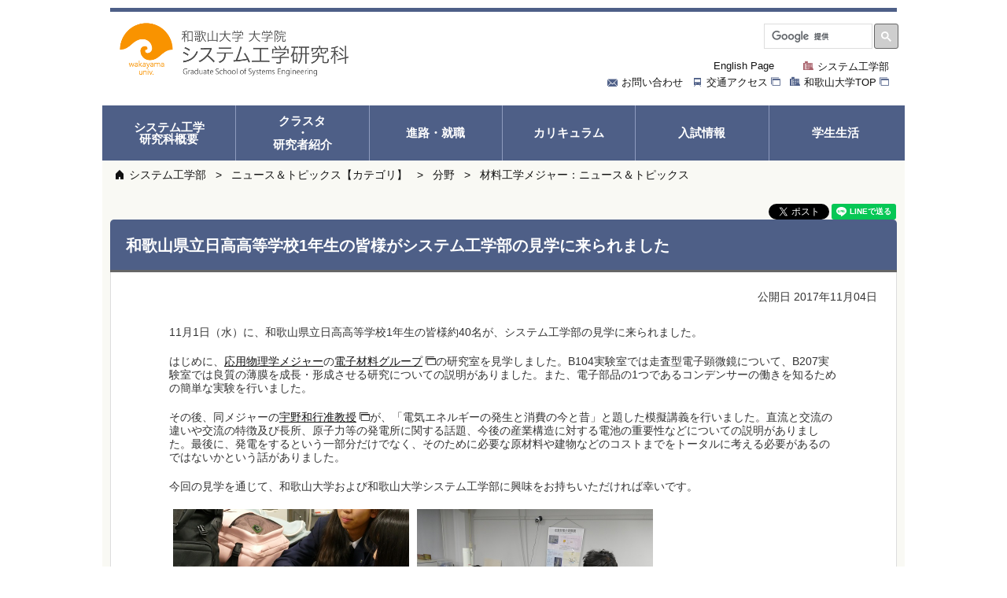

--- FILE ---
content_type: text/html
request_url: https://www.wakayama-u.ac.jp/sys/news/2017110400024/
body_size: 5998
content:
<!DOCTYPE html>
<html lang="ja" prefix="og: http://ogp.me/ns#">
<head>
  <meta charset="UTF-8" />
  <meta http-equiv="X-UA-Compatible" content="IE=edge" />
  <title>和歌山県立日高高等学校1年生の皆様がシステム工学部の見学に来られました | 和歌山大学</title>
  <meta http-equiv="X-UA-Compatible" content="IE=edge,chrome=1">
<meta name="viewport" content="width=device-width, initial-scale=1">
<meta name="Description" content="">
<meta name="Keywords" content="">


<link rel="stylesheet" href="https://maxcdn.bootstrapcdn.com/font-awesome/4.1.0/css/font-awesome.min.css">
<link rel="stylesheet" type="text/css" href="/_themes/template/css/default.css" media="all">
<link rel="stylesheet" type="text/css" href="/_themes/template/css/base.css" media="all">
<link rel="stylesheet" type="text/css" href="/_themes/template/css/page.css" media="all">
<link rel="stylesheet" type="text/css" href="/_themes/template/css/module.css" media="all">
<!--
<link rel="stylesheet" type="text/css" href="/_themes/wakayama-u/sys/css/color_settings_gradsys.css" media="all" />
-->
<link rel="stylesheet" type="text/css" href="/_themes/wakayama-u/sys/css/sys.css" media="all">
<!--
<link rel="stylesheet" type="text/css" href="/_themes/wakayama-u/sys/css/grad_sys.css" media="all" />
-->
<link rel="stylesheet" type="text/css" href="/_themes/wakayama-u/sys/css/responsive.css" media="all">
<link rel="stylesheet" type="text/css" href="/_themes/wakayama-u/sys/css/piece.css" media="all">
<link rel="stylesheet" type="text/css" href="/_themes/wakayama-u/sys/css/color_settings_gradsys.css" media="all">

<!--[if lt IE 9]>
<link rel="stylesheet" type="text/css" href="/_themes/template/css/ie8.css" media="all" />
<script src="/_themes/template/js/html5shiv.js"></script>
<script src="/_themes/template/js/respond.min.js"></script>
<![endif]-->


    
<link rel="stylesheet" href="/_common/packs/vendor-160e9e6811803c1ca595.css" />
<script src="/_common/packs/vendor-ff628da1c55fb83c69b5.js"></script>
<link rel="stylesheet" href="/_common/packs/common-b4e6b59309145765082d.css" />
<script src="/_common/packs/common-0b259fff970bd7631a92.js"></script>
<link rel="stylesheet" href="/_common/packs/public-fa3d406cd1595e894fb9.css" />
<script src="/_common/packs/public-e50c39a7299570f2768f.js"></script>

  <link rel="canonical" href="https://www.wakayama-u.ac.jp/sys/news/2017110400024/">

</head>
<body id="page-sys-news-2017110400024-index" class="dir-sys-news-2017110400024">
  <div id="page" class="smpNaviPush">
　　　　　    <header id="globalHeader" class="header-bg-color header-border-color header-text-color header-smp-text-color header-smp-bg-color" role="banner">
		<div class="inner">

			<div class="subHeader cf">
			
				<div id="headerSearch" class="cf">
					<script>
					  (function() {
					    var cx = '012986817200594056241:hlkghbzg9fg';
					    var gcse = document.createElement('script');
					    gcse.type = 'text/javascript';
					    gcse.async = true;
					    gcse.src = 'https://cse.google.com/cse.js?cx=' + cx;
					    var s = document.getElementsByTagName('script')[0];
					    s.parentNode.insertBefore(gcse, s);
					  })();
					</script>
					 <gcse:searchbox-only></gcse:searchbox-only> 
				</div>
<!-- / headerSearch -->	

			</div>
<!-- / subHeader -->
						
			<div id="siteIDgradsys">
                                <a href="/sys/grad_sys/index.html"><img src="/_themes/wakayama-u/sys/tmpl-img/gradsys_logo.png" alt="システム工学研究科トップページ" title="システム工学研究科トップページ"></a>
			</div>
<!-- / siteIDgradsys -->
			
			<div id="btnTargetNavi" class="btn-smp-icon-color btn-smp-bg-color"><a href="#"><span class="icon-target icon-color"></span></a></div>			

			<div class="headerNavi cf">
				<nav role="navigation">
<ul class="cf sys">
<li class="hNavi04"><a href="/sys/en/graduate.html" target="_blank"><span>English Page</span></a></li>
<li class="hNavi04">　</li>
<li class="hNavi04"><a href="/sys/index.html"><span class="icon-wakayama_univ icon-color"></span><span>システム工学部</span></a></li>
</ul>
					<ul class="cf gradsys">

<li class="hNavi04"><a href="/sys/inquiry.html"><span class="icon-contact icon-color"></span><span>お問い合わせ</span></a></li>
						<li class="hNavi03"><a href="/about/access.html" target="_blank"><span class="icon-access icon-color"></span><span class="externalLink">交通アクセス</span></a></li>
						<li class="hNavi05"><a href="/" target="_blank"><span class="icon-wakayama_univ icon-color"></span><span class="externalLink">和歌山大学TOP</span></a></li>
					</ul>
				</nav>			
			</div>
<!-- / headerNavi -->
		</div>
<!-- / inner -->
	</header><!-- / globalHeader -->   <!-- PC用ヘッダー　-->
　　　　　    
<div id="gNavi" class="gnavi-bg-color gnavi-menu-color gnavi-menu-hover-color gnavi-text-color gnavi-border-color">
		<div class="inner">
			<nav role="navigation">
				<ul>
					<li class="gNavi02"><a href="/sys/grad_sys/about.html"><span>システム工学<br />研究科概要</span></a></li>
					<li class="gNavi04"><a href="/sys/grad_sys/cluster/index.html"><span>クラスタ<br>・<br>研究者紹介</span></a></li>
					<li class="gNavi05"><a href="/sys/grad_sys/career.html"><span>進路・就職</span></a></li>
                                       <li class="gNavi01"><a href="/sys/grad_sys/curriculum/index.html"><span>カリキュラム</span></a></li>
 					<li class="gNavi06"><a href="/sys/grad_sys/admission/index.html"><span>入試情報</span></a></li>
					<li class="gNavi03"><a href="/sys/grad_sys/campuslife/index.html"><span>学生生活</span></a></li>
				</ul>
			</nav>
		</div><!-- / inner -->
	</div><!-- / gNavi -->

 

<!--コンテンツ -->
<div id="contents">

<!--パンくず-->
<div class="inner">
<div class="topicPath Path_news">
<!--間隔調整のため全角スペース-->
　<div id="topicPathCommon" class="piece"
     data-controller="cms--public--piece--bread-crumbs"
     data-serial-id="cms_pieces-490">
  <div class="pieceContainer">
    <div class="pieceBody">
      <ol><li><a href="/sys/">システム工学部</a></li><li><a href="/sys/news-category/">ニュース＆トピックス【カテゴリ】</a></li><li><a href="/sys/news-category/bunya/">分野</a></li><li><a href="/sys/news-category/bunya/major_me/">材料工学メジャー：ニュース＆トピックス</a></li></ol><ol><li><a href="/sys/">システム工学部</a></li><li><a href="/sys/news-category/">ニュース＆トピックス【カテゴリ】</a></li><li><a href="/sys/news-category/zokusei/">属性</a></li><li><a href="/sys/news-category/zokusei/me/">材料工学</a></li></ol>

    </div>
  </div>
</div>
   

</div><!-- / topicPath -->
</div><!-- /inner -->

<!-- スマホ用ヘッダー　-->
<div class="smp-header">
               <div id="barger">

<input id="menu-cb" type="checkbox" value="off">
<label id="menu-icon" for="menu-cb">≡</label>
<label id="menu-background" for="menu-cb"></label>
   <div id="ham-menu">
          <ul class="barger1">
              <li><a href="/sys/grad_sys/about.html"><span>システム工学研究科概要</span></a></li>
              <li><a href="/sys/grad_sys/cluster/index.html"><span>クラスタ・研究者紹介</span></a></li>
              <li><a href="/sys/grad_sys/career.html"><span>進路・就職</span></a></li>
              <li><a href="/sys/grad_sys/curriculum/index.html"><span>カリキュラム</span></a></li>
              <li><a href="/sys/grad_sys/admission/index.html"><span>入試情報</span></a></li>
              <li><a href="/sys/grad_sys/campuslife/index.html"><span>学生生活</span></a></li>
          </ul>
          <ul class="barger2">
              <li><a href="/sys/grad_sys/index.html"><span style="color:#4E5F87;">システム工学研究科トップ</span></a></li>
              <li><a href="/sys/index.html"><span style="color:#A4586C;">システム工学部トップ</span></a></li>
          </ul>
   </div>

</div>


               
<div class="smpSiteId">
		<a href="/sys/grad_sys/index.html"><img src="/_themes/wakayama-u/sys/tmpl-img/gradsys_logo.png" alt="システム工学研究科トップページ" title="システム工学研究科トップページ"></a>
</div>



               <div id="smp-navi">
 <input id="search-cb" class="search-cb" type="checkbox" value="off">
 <!--<input id="search-cb" name="search-cb" type="checkbox" value="off">-->
 <div id="gn1">
    <ul>
      <li><a href="/about/access.html"><span>アクセス</span></a></li>
      <li><a href="/about/c-map.html">キャンパスマップ</a></li>
      <li><a href="/sys/8major/inquiry.html">お問い合わせ</a></li>
      <li><a href="/">大学トップ</a></li>
     </ul>
 </div><!-- gn1 -->
 <label id="search-icon" for="search-cb">
   <i class="fa fa-search" aria-hidden="TRUE" >
   </i>
 </label>
 <div id="search_f">
	<script>
(function() {
var cx = '012986817200594056241:hlkghbzg9fg';
var gcse = document.createElement('script');
gcse.type = 'text/javascript';
gcse.async = true;
gcse.src = 'https://cse.google.com/cse.js?cx=' + cx;
var s = document.getElementsByTagName('script')[0];
s.parentNode.insertBefore(gcse, s);
})();
</script>
<gcse:searchbox-only></gcse:searchbox-only> 
  </div>
</div>
</div>

<div class="inner">
<div id="main" class="main-text-color heading-text-color heading-bg-color" role="main">
<div class="snslinks">

              <div id="snsLinks" class="piece">
<script type="text/javascript" src="/_themes/wakayama-u/sys/js/snsLinks.js"></script>
<!-- facebook -->
<div id="fb-root" style="display: inline;"></div>
  <script>(function(d, s, id) {
    var js, fjs = d.getElementsByTagName(s)[0];
    if (d.getElementById(id)) return;
    js = d.createElement(s); js.id = id;
    js.src = "//connect.facebook.net/ja_JP/sdk.js#xfbml=1&version=v2.4";
    fjs.parentNode.insertBefore(js, fjs);
  }(document, 'script', 'facebook-jssdk'));
  </script>

<div style="display: inline;" class="fb-like fbLike" data-href="" data-layout="button" data-action="like" data-show-faces="false" data-share="false"></div>

<div style="display: inline;" class="fb-share-button fbShare" data-href="" data-layout="button_count"></div>
 
<!-- twitter -->
  <a href="https://twitter.com/share" class="tweet twitter-share-button" data-url=""></a>
  <script type="text/javascript">!function(d,s,id){var js,fjs=d.getElementsByTagName(s)[0];if(!d.getElementById(id))
  {js=d.createElement(s);js.id=id;js.src="//platform.twitter.com/widgets.js";
  fjs.parentNode.insertBefore(js,fjs);}}(document,"script","twitter-wjs");
  </script>

<!-- google+ -->
<div class="gpShare" style="display: inline;">
 <span class="g-plus" data-action="share" data-annotation="bubble" data-href=""></span>
</div>
  <script type="text/javascript">
    window.___gcfg = {lang: 'ja'};
    (function() {
      var po = document.createElement('script'); po.type = 'text/javascript'; po.async = true;
      po.src = 'https://apis.google.com/js/plusone.js';
      var s = document.getElementsByTagName('script')[0]; s.parentNode.insertBefore(po, s);
    })();
  </script>

<!-- Line -->
<div class="line-it-button" data-lang="ja" data-type="share-a" style="display: none;"></div>
 <script src="https://d.line-scdn.net/r/web/social-plugin/js/thirdparty/loader.min.js" async="async" defer></script>
</div>
<!-- end snsLinks -->

</div>	
							
<div id="pageTitle" class="piece"
     data-controller="cms--public--piece--page-titles"
     data-serial-id="cms_pieces-497">
  <div class="pieceContainer">
    <div class="pieceBody">
      <h1>和歌山県立日高高等学校1年生の皆様がシステム工学部の見学に来られました</h1>

    </div>
  </div>
</div>

<article class="contentGpArticleDoc" data-serial-id="gp_article_docs-4200">
        <div class="date">
    <p class="publishedAt">公開日 2017年11月04日</p>
  </div>


      <div class="body">
      <div class="text-beginning"><p>11月1日（水）に、和歌山県立日高高等学校1年生の皆様約40名が、システム工学部の見学に来られました。</p>
<p>はじめに、<a href="/sys/faculty/major/ap/index.html">応用物理学メジャー</a>の<span class="externalLink"><a href="http://portal.sys.wakayama-u.ac.jp/mc/semiG/index.php" target="_blank">電子材料グループ</a></span>の研究室を見学しました。B104実験室では走査型電子顕微鏡について、B207実験室では良質の薄膜を成長・形成させる研究についての説明がありました。また、電子部品の1つであるコンデンサーの働きを知るための簡単な実験を行いました。</p>
<p>その後、同メジャーの<span class="externalLink"><a href="http://wakarid.center.wakayama-u.ac.jp/ProfileRefMain_2120.html" target="_blank">宇野和行准教授</a></span>が、「電気エネルギーの発生と消費の今と昔」と題した模擬講義を行いました。直流と交流の違いや交流の特徴及び長所、原子力等の発電所に関する話題、今後の産業構造に対する電池の重要性などについての説明がありました。最後に、発電をするという一部分だけでなく、そのために必要な原材料や建物などのコストまでをトータルに考える必要があるのではないかという話がありました。</p>
<p>今回の見学を通じて、和歌山大学および和歌山大学システム工学部に興味をお持ちいただければ幸いです。</p>
<p><img style="margin-left: 5px; margin-right: 5px;" src="file_contents/photo1.jpg" alt="" width="300"><img style="margin-left: 5px; margin-right: 5px;" src="file_contents/photo2.jpg" alt="" width="300"></p>
<p><img style="margin-left: 5px; margin-right: 5px;" src="file_contents/photo3.jpg" alt="" width="300"><img style="margin-left: 5px; margin-right: 5px;" src="file_contents/photo4.jpg" alt="" width="300"></p>
<p><img style="margin-left: 5px; margin-right: 5px;" src="file_contents/photo5.jpg" alt="" width="300"><img style="margin-left: 5px; margin-right: 5px;" src="file_contents/photo6.jpg" alt="" width="300"></p></div>
    </div>





          

    
</article>

<div class="back"><a href="javascript:history.back()">戻る</a></div>
										
</div> <!-- / inner -->
</div><!-- / main -->	
</div><!-- / contents -->

<div class="navibtn">
<ul>
<li><a href="/sys/grad_sys/about.html"><img src="/_files/00558372/gradsys_about_btn2.png" alt="概要ボタン" title="概要ボタン"></a></li>
<li><a href="/sys/grad_sys/cluster/index.html"><img src="/_files/00558389/gradsys_cluster_btn2.png" alt="クラスタボタン" title="クラスタボタン"></a></li>
<li><a href="/sys/grad_sys/career.html"><img src="/_files/00558402/gradsys_career2_btn.png" alt="進路・就職ボタン" title="進路・就職ボタン"></a></li>
<li><a href="/sys/grad_sys/curriculum/index.html"><img src="/_files/00558396/gradsys_about2.png" alt="カリキュラムボタン" title="カリキュラムボタン"></a></li>
<li><a href="/sys/grad_sys/admission/index.html"><img src="/_files/00558419/gradsys_admission_btn2.png" alt="研究科_入試情報ボタン" title="研究科_入試情報ボタン"></a></li>
<li><a href="/sys/grad_sys/campuslife/index.html"><img src="/_files/00558426/gradsys_campuslife2.png" alt="学生生活ボタン" title="学生生活ボタン"></a></li>
</ul>
</div>
	


<footer id="globalFooter" class="footer-navi-bg-color footer-navi-text-color footer-bg-color footer-text-color">
         <div class="inner">
      <div class="footerNavi">
 
              <nav role="navigation">
                  <ul class="cf">
                        <li><a href="/sys/faculty/index.html"><span>システム工学部</span></a></li>
                        <li><a href="/sys/grad_sys/index.html"><span>システム工学研究科</span></a></li>
                        <li><a href="/sys/grad_sys/about.html"><span>システム工学研究科概要</span></a></li>
                        <li><a href="/sys/grad_sys/cluster/index.html"><span>クラスタ・研究者紹介</span></a></li>
                        <li><a href="/sys/grad_sys/career.html"><span>進路・就職</span></a></li>
                        <li><a href="/sys/grad_sys/curriculum/index.html"><span>カリキュラム</span></a></li>
                        <li><a href="/sys/grad_sys/admission/index.html"><span>入試情報</span></a></li>
                        <li><a href="/sys/grad_sys/campuslife/index.html"><span>学生生活</span></a></li>
                 </ul>
                 <ul class="cf">
                        <li><a href="/about/access.html" target="_blank"><span class="externalLink">交通アクセス</span></a></li>
                        <li><a href="/sys/inquiry.html"><span>お問い合わせ</span></a></li>
                        <li><a href="/" target="_blank"><span class="externalLink">和歌山大学TOP</span></a></li>
                  </ul>
               </nav>
 
        </div>
<!-- / footerNavi -->




<div class="subFooter">
        <div class="footerAddress">
            <dl>
                  <dt>和歌山大学大学院<br>システム工学研究科</dt>
               <dd>
                  <address>〒640-8510 和歌山市栄谷930番地</address>
              </dd>
           </dl>
        </div>
<!-- / footerAddress -->  

        <div id="copyright">
                      <p><small>Copyright (c)2010-2017 Wakayama University</small></p>
        </div>
<!-- / copyright -->

</div>
<!-- / subFooter -->


<div id="pageTop">
<p><a href="#page"><img src="/_themes/wakayama-u/sys/tmpl-img/btn_pagetop01.png" alt="このページの先頭へ"></a></p>
</div>
<!-- / pageTop -->
 

</div>
<!-- inner -->
</footer><!-- / globalFooter -->



<!--　jQueryは、常に最新版を入れてください。 -->
<script type="text/javascript" src="/_themes/template/js/jquery.js"></script> <script type="text/javascript" src="/_themes/wakayama-u/js/jquery-migrate.min.js"></script>
<!--　フォントサイズ切り替え -->
<script type="text/javascript" src="/_themes/template/js/jquery.textresizer.min.js"></script>
<!--　cookie保存 -->
<script type="text/javascript" src="/_themes/template/js/jquery.cookie.js"></script>
<!--　ブロック要素の高さを揃える -->
<script type="text/javascript" src="/_themes/template/js/jquery.matchHeight-min.js"></script>
<!--　ベースライブラリ -->
<script type="text/javascript" src="/_themes/template/js/base.js"></script>
<!--　jQueryプラグイン設定 -->
<script type="text/javascript" src="/_themes/template/js/function.js"></script>
<!--　重要なお知らせ -->
<script type="text/javascript" src="/_themes/wakayama-u/sys/js/important_news.js"></script> 

</div><!-- /page -->
</body>
</html>


--- FILE ---
content_type: text/html; charset=utf-8
request_url: https://accounts.google.com/o/oauth2/postmessageRelay?parent=https%3A%2F%2Fwww.wakayama-u.ac.jp&jsh=m%3B%2F_%2Fscs%2Fabc-static%2F_%2Fjs%2Fk%3Dgapi.lb.en.2kN9-TZiXrM.O%2Fd%3D1%2Frs%3DAHpOoo_B4hu0FeWRuWHfxnZ3V0WubwN7Qw%2Fm%3D__features__
body_size: 156
content:
<!DOCTYPE html><html><head><title></title><meta http-equiv="content-type" content="text/html; charset=utf-8"><meta http-equiv="X-UA-Compatible" content="IE=edge"><meta name="viewport" content="width=device-width, initial-scale=1, minimum-scale=1, maximum-scale=1, user-scalable=0"><script src='https://ssl.gstatic.com/accounts/o/2580342461-postmessagerelay.js' nonce="sqwdjhvbitdDaFcse8ferw"></script></head><body><script type="text/javascript" src="https://apis.google.com/js/rpc:shindig_random.js?onload=init" nonce="sqwdjhvbitdDaFcse8ferw"></script></body></html>

--- FILE ---
content_type: text/css
request_url: https://www.wakayama-u.ac.jp/_themes/template/css/page.css
body_size: 6903
content:
@charset "utf-8";
/* **************************************************

CSS Information
File Name : page.css
Style Info: 各ページのスタイル指定
Date: 2015-07-27
Table of Contents
	 01 - 共通設定
	 02 - トップページ
	 03 - ニュース＆トピックス
	 04 - 各個別ページ

LastUpdates: 2019-08-02 追記（トグルボタン、時計＆マップ表記、関連記事）
Updates: 2019-06-18 .body内のp,ul,ol,dlのline-heightの値を1.75→1.25に
Updates: 2016-04-21 メインビジュアル等のスタイル追記
Updates: 2016-02-18 追記（videoタグのスタイル設定）
Updates: 2015-09-23 追記


************************************************** */
/* --------------------------------------------------
	01 - 共通設定
-------------------------------------------------- */
/*	.articleHeader - 記事タイトル
-------------------------------------------------- */
#pageTitle h1,
#pageTitleEn h1 {
  padding: 20px 0 18px 20px;
  border-bottom-width: 3px;
  border-bottom-style: solid;
  border-radius: 5px 5px 0 0;
  font-size: 2em;
  line-height: 1.3;
}

/*	.articleBody, .listBody - 記事本文エリア
-------------------------------------------------- */
.contentPage,
.contentGpArticleDoc,
.calendarEvents,
.surveyForms,
.surveyForm {
  padding: 24px;
  background-color: #fff;
  border-right: 1px solid #ddd;
  border-left: 1px solid #ddd;
  border-bottom: 1px solid #ddd;
}

.contentGpArticleDoc {
  border-bottom: none;
}

.listBody {
  margin-top: 20px;
}

.listBody .contentPage {
  background: none;
  border: none;
  padding: 0;
}

.articleBody #snsLink {
  margin-bottom: 0;
  padding-top: 24px;
  background-color: #fff;
  border-right: 1px solid #ddd;
  border-left: 1px solid #ddd;
}

.articleBody #snsLink + .contentPage,
.articleBody #snsLink + .calendarEvents,
.articleBody #snsLink + .surveyForms {
  padding-top: 10px;
}

/* .body - 本文内のスタイル指定
	-------------------------------------------------- */
.body h1:first-child,
.body h2:first-child,
.body h3:first-child,
.body h4:first-child,
.body p:first-child,
.body ul:first-child,
.body ol:first-child,
.body dl:first-child,
.body table:first-child {
  margin-top: 0 !important;
}

.body h1 {
  padding: 20px 0 18px 20px;
  border-bottom-width: 3px;
  border-bottom-style: solid;
  border-radius: 5px 5px 0 0;
  font-size: 2em;
  line-height: 1.3;
}

.body h2 {
  margin: 1.5em 0;
  padding: 15px 20px 17px;
  background: #f5f5f5 url(../tmpl-img/bg_heading02.png) repeat-x left bottom;
  border-radius: 5px 5px 0 0;
  font-size: 1.6em;
  line-height: 1.2;
  overflow: hidden;
}

.body h3 {
  position: relative;
  margin: 1.5em 0 1.25em;
  padding: 0;
  padding-bottom: 10px;
  padding-left: 15px;
  background: url(../tmpl-img/bg_heading01.png) repeat-x left bottom;
  font-size: 1.8em;
  font-weight: bold;
  line-height: 1.2;
}

.body h3:before {
  content: " ";
  position: absolute;
  top: -1px;
  left: 0;
  width: 4px;
  height: 22px;
}

.body h4 {
  margin: 1em 0;
  padding: 8px 0;
  border-bottom: 1px solid #ddd;
  font-size: 1.6em;
}

.body h4:before {
  display: inline-block;
  padding-right: 5px;
  font-family: "ico_wu_theme";
  content: "\e608";
  color: #999;
}

.body h5 {
  position: relative;
  margin: 1em 0;
  padding-left: 1.3em;
  font-size: 1.6em;
  font-weight: bold;
}

.body h5:before {
  content: "";
  background-color: #333;
  display: block;
  width: 16px;
  height: 3px;
  position: absolute;
  left: 0;
  top: 50%;
  transform: translateY(-50%);
}

.body p,
.body ul,
.body ol,
.body dl {
  margin: 1em 0;
  font-size: 1.4em;
  line-height: 1.25;
}

.body ul {
  margin-left: 15px;
  list-style: outside disc;
}

.body ol {
  margin-left: 20px;
  list-style: outside decimal;
}

.body li {
  margin: 0.5em 0;
}

.body li ul,
.body li ol {
  margin: 0;
  margin-left: 20px;
}

.body dt {
  margin: 1em 0 0.5em;
  font-weight: bold;
}

.body dd {
  margin: 0.5em 0;
}

.body strong {
  font-weight: bold;
}

.body table {
  width: 100%;
  margin: 1.5em 0;
  font-size: 1.4em;
  line-height: 1.5;
}

.body table caption {
  margin-bottom: 15px;
  text-align: left;
}

.body table th,
.body table td {
  padding: 1em 10px;
  border: 1px solid #ddd;
}

.body table th {
  background-color: #f5f5f5;
  vertical-align: middle;
  font-weight: normal;
  white-space: nowrap;
}

.body table.table01 th {
  white-space: normal;
}

.body table thead th {
  background-color: #eee;
}

.body table p,
.body table ul,
.body table ol,
.body table dl,
.body table table {
  font-size: 1em;
}

.body ul p,
.body ol p,
.body dl p,
.body ul ul,
.body ol ul,
.body dl ul,
.body ul ol,
.body ol ol,
.body dl ol,
.body ul dl,
.body ol dl,
.body dl dl .body ul table,
.body ol table,
.body dl table {
  font-size: 1em;
}

.body p em {
  font-weight: bold;
  font-style: normal;
}

.body a {
  text-decoration: underline;
}

.body a:hover {
  text-decoration: underline;
}

.body .youtube {
  position: relative;
  height: 0;
  margin: 50px 0;
  padding: 30px 0 56.25%;
  overflow: hidden;
}

#main .youtube iframe {
  position: absolute;
  top: 0;
  left: 0;
  width: 100%;
  height: 100%;
}

/* 連続した画像 */
.body img + img {
  margin-left: 10px;
}

.body a + a > img {
  margin-left: 10px;
}

.body img + br + img {
  margin-top: 10px;
}

/*	Responsive Settings
-------------------------------------------------- */
@media screen and (min-width: 320px) and (max-width: 640px) {
  .articleBody {
    padding: 19 px;
  }

  .body table th {
    white-space: normal;
  }
}

/*	Class Settings - 共通クラス設定
-------------------------------------------------- */
/*	Float Style - フロート設定
-------------------------------------------------- */
.body .imgL {
  margin: 0 20px 20px 0;
}

.body .imgR {
  margin: 0 0 20px 20px;
}

/*	Font Style - フォント設定
-------------------------------------------------- */
.body .large {
  font-size: 2em;
}

/*	Link Style - リンクアイコン
-------------------------------------------------- */
.body .iconDefault {
  padding-left: 22px;
  background: url(../tmpl-img/ico_arrow01.png) no-repeat left center;
}

.body .iconPdf {
  padding-right: 24px;
  background: url(../tmpl-img/ico_pdf01.png) no-repeat right center;
}

.body .iconWord,
.body .iconDoc,
.body .iconDocx {
  padding-right: 24px;
  background: url(../tmpl-img/ico_word01.png) no-repeat right center;
}

.body .iconXls,
.body .iconXlsx {
  padding-right: 24px;
  background: url(../tmpl-img/ico_excel01.png) no-repeat right center;
}

.externalLink {
}

.externalLink:after {
  display: inline-block;
  padding-left: 4px;
  font-family: "ico_wu_theme";
  font-size: 0.9em !important;
  font-weight: normal !important;
  content: "\e617";
  text-decoration: none !important;
}

/* .categoryList01 - サムネイル付き記事リスト
-------------------------------------------------- */
.body .categoryList01 {
  list-style: none;
  margin: 20px -20px 10px 0;
  overflow: hidden;
}

.body .categoryList01:after {
  content: "";
  display: block;
  clear: both;
}

.body .categoryList01 li {
  float: left;
  width: 363px;
  margin-bottom: 20px;
  margin-right: 20px;
  background-color: #fff;
  border: 1px solid #ddd;
}

.body .categoryList01 li .content {
  padding: 15px;
}

.body .categoryList01 li .articleTitle {
  margin: 0;
  font-weight: bold;
  line-height: 1.2;
}

.body .categoryList01 li .articleTitle a {
  display: block;
  min-height: 14px;
  padding-left: 20px;
  background: url(../tmpl-img/ico_arrow03.png) no-repeat left center;
  color: #333 !important;
  text-decoration: none;
}

.body .categoryList01 li .articleExcerpt {
  margin: 0.75em 0 0;
}

/*	Responsive Settings
-------------------------------------------------- */
@media screen and (min-width: 320px) and (max-width: 640px) {
  .body .categoryList01 li {
    float: none;
    width: auto !important;
  }

  .body .categoryList01 li .thumb img {
    width: 100%;
  }
}

/* .body .categoryList02 - 記事リスト
-------------------------------------------------- */
.body .categoryList02 {
  list-style: none;
  margin: 20px -10px 0;
}

.body .categoryList02:after {
  content: "";
  display: block;
  clear: both;
}

.body .categoryList02 li {
  float: left;
  width: 363px;
  margin: 0 10px 10px;
  border: 1px solid #ddd;
  line-height: 1.3;
}

.articleBody .body .categoryList02 li {
  width: 338px;
}

.body .categoryList02 a {
  display: block;
  padding: 10px 30px 10px 15px;
  background: #fff url(../tmpl-img/ico_arrow06.png) no-repeat right 12px;
  color: #111 !important;
  text-decoration: none;
}

.body .categoryList02 a:hover {
  background-color: #fafafa !important;
}

/*	Responsive Settings
-------------------------------------------------- */
@media screen and (min-width: 320px) and (max-width: 640px) {
  .body .categoryList02 li {
    float: none;
    width: auto !important;
  }
}

/* .articleList - 記事一覧
-------------------------------------------------- */
.body .articleList {
  list-style: none;
  margin: 0;
}

.body .articleList li {
  margin-top: 10px;
  border: 1px solid #ddd;
}

.body .articleList li p {
  margin: 1em;
}

.body .articleList a {
  display: block;
  padding: 10px 35px 10px 15px;
  background: #f5f5f5 url(../tmpl-img/ico_arrow03.png) no-repeat right 10px
    center;
  color: #333 !important;
  text-decoration: none;
  transition: all 0.3s ease-out;
}

.body .articleList a:hover {
  background-color: #fafafa;
}

/* .articleLink - 記事リンク（大）
-------------------------------------------------- */
.body .articleLink a {
}

.body .articleLink a {
  display: block;
  padding: 10px 35px 10px 15px;
  background: #f5f5f5 url(../tmpl-img/ico_arrow03.png) no-repeat right 15px
    center;
  border: 1px solid #ddd;
  color: #333 !important;
  text-decoration: none;
  transition: all 0.3s ease-out;
}

.body .articleLink a:hover {
  background-color: #fafafa;
}

/*	.tagline - キャッチコピー
-------------------------------------------------- */
.body .tagline {
  margin: 0.2em 0;
  font-size: 2.6em;
  line-height: 1.5;
}

/*	.block - サムネイル付きブロック
-------------------------------------------------- */
.body .block {
  margin: 20px 0;
}

.body .block div {
  overflow: hidden;
}

/*	.btn - ボタンスタイル
-------------------------------------------------- */
.body .btn {
  margin: 50px 0;
}

.body .btn a {
  display: inline-block;
  padding: 12px 80px;
  background-color: #f5f5f5;
  border-radius: 5px;
  color: #333 !important;
  font-weight: bold;
  text-decoration: none;
  transition: all 0.3s ease-out;
}

.body .btn a:hover {
  background-color: #fafafa;
}

.body .btnLeft {
  text-align: left;
}

.body .btnRight {
  text-align: right;
}

.body .btnLeft a,
.body .btnRight a {
  display: inline-block;
  padding: 3px 20px;
  background-color: #f5f5f5;
  border-radius: 5px;
  color: #333 !important;
  text-decoration: none;
}

.body .btnLeft a:hover,
.body .btnRight a:hover {
  background-color: #fafafa;
  transition: all 0.3s ease-out;
}

/*	.col3 - 3カラムリスト
-------------------------------------------------- */
.body .col3 {
  list-style: none;
  margin: 0;
  margin-right: -20px;
}

.body .col3:after {
  content: "";
  display: block;
  clear: both;
}

.body .col3 li {
  float: left;
  width: 210px;
  margin: 0;
  margin-top: 20px;
  margin-right: 20px;
}

.body .col3 li a {
  text-decoration: none;
}

.body .col3 li a:hover {
  text-decoration: underline;
}

/*	Responsive Settings
-------------------------------------------------- */
@media screen and (min-width: 320px) and (max-width: 640px) {
  .body .col3 {
    margin: 0;
  }

  .body .col3 li {
    float: none;
    width: 100%;
  }
}

/*	.pagetop - ページトップ
-------------------------------------------------- */
.body .pagetop {
  margin: 25px 0;
  text-align: right;
}

.body .pagetop a {
  padding-left: 15px;
  background: url(../tmpl-img/ico_arrow05.png) no-repeat left center;
  text-decoration: none;
}

/* --------------------------------------------------
	02 - トップページ
-------------------------------------------------- */
/*	#mainVisual - メインビジュアル
-------------------------------------------------- */
#mainVisual {
  text-align: center;
}

#mainVisual img {
  max-width: none;
}

/*	Responsive Settings
-------------------------------------------------- */
@media screen and (min-width: 320px) and (max-width: 640px) {
  #mainVisual img {
    max-width: 100%;
  }
}

/* --------------------------------------------------
	03 - ニュース＆トピックス
-------------------------------------------------- */
/*	.feed - フィード
-------------------------------------------------- */
.contentGpArticleDocs .feed a,
.contentGpCategory .feed a {
  display: inline-block;
  padding: 5px 10px;
  background-color: #eee;
  color: #333 !important;
  font-size: 1.3em;
  line-height: 1;
  transition: all 0.3s ease-out;
}

.contentGpArticleDocs .feed a:hover,
.contentGpCategory .feed a:hover {
  background-color: #f5f5f5;
  text-decoration: none;
}

/*	ニュース＆トピックス（/news-category/）
-------------------------------------------------- */
.contentGpCategoryCategoryTypes,
.contentGpCategoryCategoryType,
.contentGpCategory {
  padding: 24px;
  background-color: #fff;
  border: 1px solid #ddd;
  border-top: none;
}

#snsLink + .contentGpCategoryCategoryTypes,
#snsLink + .contentGpCategoryCategoryType,
#snsLink + .contentGpCategory {
  padding-top: 10px;
}

.contentGpCategoryCategoryTypes h2,
.contentGpCategoryCategoryType h2 {
  margin-bottom: 30px;
  font-size: 1.8em;
}

.contentGpCategoryCategoryTypes h2 a,
.contentGpCategoryCategoryType h2 a {
  display: block;
  min-height: 14px;
  padding: 10px 10px 10px 30px;
  background: #eee url(../tmpl-img/ico_arrow03.png) no-repeat 10px center;
  border-radius: 5px;
  color: #333 !important;
  font-size: 0.88888888888em !important;
  transition: all 0.3s ease;
}

.contentGpCategoryCategoryTypes h2 a:hover,
.contentGpCategoryCategoryType h2 a:hover {
  background-color: #f5f5f5;
  color: #666 !important;
  text-decoration: none;
}

.contentGpCategoryCategoryTypes .explain,
.contentGpCategoryCategoryType .explain {
  margin-top: 20px;
  font-size: 1.4em;
}

/*	ニュース＆トピックス 各カテゴリトップ
-------------------------------------------------- */
.contentArticleAttribute .latest h2 {
  float: left;
  margin-top: 0;
  margin-bottom: 20px;
}

.contentGpArticleDocs .more {
  float: right;
  margin-top: 20px;
  font-size: 1.4em;
  text-align: right;
}
.contentGpArticleDocs .more a {
}

/*	新着記事一覧（./news/）
-------------------------------------------------- */
.contentGpArticleDocs .feed {
  margin-bottom: 30px;
  text-align: right;
}

/* ページネーション */
.contentGpArticleDocs .pagination {
  margin-top: 30px;
  text-align: center;
  font-size: 1.4em;
}

/* 新着記事一覧（/news/）※基本的に非表示
-------------------------------------------------- */
.contentGpArticleDocs {
  padding: 24px;
  background-color: #fff;
  border: 1px solid #ddd;
}

.contentGpArticleDocs .date,
.contentGpArticleDocs .date {
  margin-top: 24px;
  padding: 10px;
  background-color: #f5f5f5;
  border-radius: 5px;
  font-size: 1.4em;
}

.contentGpArticleDocs .date:first-child,
.contentGpCategory .date:first-child {
  margin-top: 0;
}

.contentGpArticleDocs .docs ul:not([class="feed"]),
.contentGpCategory .docs ul:not([class="feed"]) {
  font-size: 1.4em;
}

.contentGpArticleDocs .docs ul:not([class="feed"]) li,
.contentGpCategory .docs ul:not([class="feed"]) li {
  margin-top: 15px;
}

.contentGpArticleDocs .docs li:first-child,
.contentGpCategory .docs:first-child {
  margin-top: 0;
}

.contentGpArticleDocs .docs li a {
  padding-left: 20px;
  background: url(../tmpl-img/ico_arrow01.png) no-repeat left center;
}

.contentGpArticleDocs li .attributes {
  display: none;
}

/* .contentArticleEventDocs - イベントカレンダー
-------------------------------------------------- */
.calendarEvents h2 {
  margin: 1.5em 0;
  padding: 15px 20px 17px;
  background: #e5eded url(../tmpl-img/bg_heading02.png) repeat-x left bottom;
  border-radius: 5px 5px 0 0;
  font-size: 1.6em;
  line-height: 1.2;
  overflow: hidden;
}

.calendarEvents table {
  width: 100%;
  margin: 1.5em 0;
  font-size: 1.4em;
  line-height: 1.5;
}

.calendarEvents td {
  padding: 1em 10px;
  border-bottom: 1px dotted #cbcbcb;
}

.calendarEvents td.day {
  width: 7em;
}

.calendarEvents td.attribute {
  width: 80px;
  text-align: center;
}

/* ページネーション */
.calendarEvents .pagination {
  margin-top: 30px;
  text-align: center;
  font-size: 1.4em;
}

/* お知らせ */
.calendarEvents td.attributeNotice span.attribute {
  padding: 0.2em 0.5em;
  background-color: #96825a;
  color: #fff;
}

/* イベント */
.calendarEvents td.attributeEvent span.attribute {
  padding: 0.2em 0.5em;
  background-color: #7d7d7d;
  color: #fff;
}

/* プレス */
.calendarEvents td.attributePress span.attribute {
  padding: 0.2em 0.5em;
  background-color: #856964;
  color: #fff;
}

/* 入試 */
.calendarEvents td.attributeAdmission span.attribute {
  padding: 0.2em 0.5em;
  background-color: #616d5b;
  color: #fff;
}

/* 公募 */
.calendarEvents td.attributePublic-offering span.attribute {
  padding: 0.2em 0.5em;
  background-color: #31517b;
  color: #fff;
}

/*	Responsive Settings
-------------------------------------------------- */
@media screen and (min-width: 320px) and (max-width: 640px) {
  .calendarEvents tr:after {
    content: "";
    display: block;
    clear: both;
  }

  .calendarEvents td {
    display: block;
    border: none;
  }

  .calendarEvents td.day {
    float: left;
    width: auto;
    margin-right: 5px;
    padding: 0;
  }

  .calendarEvents td.attribute {
    float: left;
    width: auto;
    padding: 0;
  }

  .calendarEvents td.title {
    clear: both;
    margin-bottom: 12px;
    padding: 10px 0 8px;
    border-bottom: 1px dotted #cbcbcb;
  }
}

/* --------------------------------------------------
	ニュース＆トピックス 記事ページ
---------------------------------------------------*/
/* .header - タイトルエリア
-------------------------------------------------- */
.contentGpArticleDoc .header h1 {
  padding: 20px 0 18px 20px;
  border-bottom-width: 3px;
  border-bottom-style: solid;
  border-radius: 5px 5px 0 0;
  color: #fff;
  font-size: 2em;
  line-height: 1.3;
}

.contentGpArticleDoc .header .publishedAt {
  padding: 20px 24px 0;
  background-color: #fff;
  border-right: 1px solid #ddd;
  border-left: 1px solid #ddd;
  font-size: 1.4em;
  text-align: right;
}

/* .body - 本文エリア
-------------------------------------------------- */
.contentGpArticleDoc .body {
  background-color: #fff;
  border-top: none;
  border-bottom: none;
  overflow: hidden;
}

/* .inquiry - お問い合わせ
-------------------------------------------------- */
.contentGpArticleDoc .inquiry {
  display: none;
}

/*	コンテンツ - 地図
-------------------------------------------------- */
.maps {
  padding: 0 24px 24px;
  background-color: #fff;
  border-right: 1px solid #ddd;
  border-left: 1px solid #ddd;
  overflow: hidden;
}

.maps h2 {
  position: relative;
  margin: 0 0 1.25em;
  padding: 0;
  padding-bottom: 10px;
  padding-left: 15px;
  background: url(../tmpl-img/bg_heading01.png) repeat-x left bottom;
  color: #003461;
  font-size: 1.8em;
  font-weight: bold;
  line-height: 1.2;
}

.maps h2:before {
  content: " ";
  position: absolute;
  top: -1px;
  left: 0;
  width: 4px;
  height: 22px;
  background-color: #003461;
}

.maps h3 {
  margin: 1em 0;
  padding: 8px 0 8px 20px;
  background: url(../tmpl-img/ico_heading01.png) no-repeat left 11px;
  border-bottom: 1px solid #ddd;
  font-size: 1.6em;
  line-height: 1.2;
}

.maps .map label {
  display: inline;
  width: auto;
}

.maps .map img {
  max-width: none;
  max-height: none;
}

/* --------------------------------------------------
	04 - お問い合わせ
-------------------------------------------------- */
.surveyForm h2.name {
  margin: 1.5em 0;
  padding: 15px 20px 17px;
  background: #f5f5f5 url(../tmpl-img/bg_heading02.png) repeat-x left bottom;
  border-radius: 5px 5px 0 0;
  font-size: 1.6em;
  line-height: 1.2;
  overflow: hidden;
}

.surveyForm .question {
  margin-bottom: 25px;
  font-size: 1.4em;
  line-height: 1.6;
}

.surveyForm .question > * {
  margin-bottom: 10px;
}

.surveyForm .question label {
  display: inline-block;
}

.surveyForm .question label[for^="question_answers"],
.surveyForm .question span[class^="question_answers"] {
  font-weight: bold;
}

.surveyForm .question .answer_content label[for^="question_answers"] {
  font-weight: normal;
}

.surveyForm .question .answer_content input[type="radio"],
.surveyForm .question .answer_content input[type="checkbox"] {
  margin: 0 2px 0 0;
  vertical-align: middle;
}

.surveyForm .question input + label {
  margin-bottom: 0;
}

.surveyForm .question .note {
  color: #f00;
  font-weight: bold;
}

.surveyForm .question input[type="text"],
.surveyForm .question input[type="email"],
.surveyForm .question textArea {
  width: 100%;
  max-width: 500px;
  padding: 8px;
  border: 1px solid #ddd;
  box-sizing: border-box;
  font-size: 1.4em;
}

.surveyForm .question textArea {
  min-height: 160px;
}

.surveyForm .submit {
  text-align: center;
}

.surveyForm .submit input {
  display: inline-block;
  width: 180px;
  margin: 0 5px 10px;
  padding: 6px 0;
  background: none !important;
  background-color: #f5f5f5 !important;
  border-radius: 5px;
  border: none;
  color: #333;
  font-family: "游ゴシック", YuGothic, "ヒラギノ角ゴ ProN W3",
    "Hiragino Kaku Gothic ProN", "メイリオ", Meiryo, sans-serif;
  font-size: 1.4em;
  font-weight: bold;
  cursor: pointer;
}

.surveyForm .back {
  display: none;
}

.surveyForm .message {
  margin-bottom: 10px;
  font-size: 1.5em;
  font-weight: bold;
}

.surveyForm .errorExplanation {
  margin-bottom: 20px;
  padding: 20px 10px 10px;
  border: 3px solid #f00;
}

.surveyForm .errorExplanation h2 {
  margin-bottom: 20px;
  padding-bottom: 9px;
  border-bottom: 1px solid #ddd;
  font-size: 1.8em;
  font-weight: bold;
}

.surveyForm .errorExplanation p,
.surveyForm .errorExplanation ul {
  margin: 10px 0;
  font-size: 1.4em;
}

.surveyForm .errorExplanation li {
  margin: 10px 0;
  font-weight: bold;
}

/* captcha
---------------------- */
.new_survey_form_answer > .question .question_content {
  margin: 0 0 12px;
  padding: 5px 0 3px 12px;
  border-left: 5px solid #00a161;
  background-color: #d4f2e8;
  font-size: 110%;
  font-weight: bold;
}
.captchaForm .image {
  margin: 0 0 15px;
}
.captchaForm img {
  padding: 5px;
  border: 1px solid #b3b3b3;
}
.captchaForm .reload,
.captchaForm .talk {
  display: inline-block;
  width: 140px;
  margin: 0 0 15px;
  border-radius: 3px;
  background: linear-gradient(to bottom, #fff, #f2f2f2);
}
.captchaForm .reload:hover,
.captchaForm .talk:hover {
  background: linear-gradient(to bottom, #f2f2f2, #fff);
}
.captchaForm .reload {
  margin-right: 5px;
}
.captchaForm .reload a,
.captchaForm .talk a {
  display: block;
  padding: 6px 0 4px;
  border: 1px solid #b3b3b3;
  border-radius: 3px;
  color: #333;
  font-size: 100%;
  text-align: center;
  text-decoration: none;
}
.captchaForm .field input {
  padding: 5px;
}

/*	Responsive Settings
-------------------------------------------------- */
@media screen and (min-width: 320px) and (max-width: 640px) {
  .topicPath {
    line-height: 1.5;
  }
}

/*	20160218　videoタグのスタイル追記
-------------------------------------------------- */
video {
  max-width: 100%;
  height: auto;
}

/*	20160421　メインビジュアル等追記
-------------------------------------------------- */
#mainVisual .inner {
  width: 1020px;
}

.bx-wrapper {
  margin-bottom: 0;
}

.bx-wrapper .bx-viewport {
  box-shadow: none;
  border: none;
  left: 0;
}

.bx-wrapper .bx-pager,
.bx-wrapper .bx-controls-auto {
  bottom: 10px;
}

.bx-wrapper .bx-controls-direction a {
  width: 40px;
  height: 40px;
  margin-top: -25px;
}

.bx-wrapper .bx-next {
  right: 0;
  background: transparent url("../tmpl-img/btn_slider_next01.png") no-repeat
    scroll 0% 0%;
}

.bx-wrapper .bx-prev {
  left: 0;
  background: transparent url("../tmpl-img/btn_slider_prev01.png") no-repeat
    scroll 0% 0%;
}

/*	Responsive Settings
-------------------------------------------------- */
@media screen and (min-width: 320px) and (max-width: 640px) {
  .bx-wrapper .bx-controls-direction a {
    width: 32px;
    height: 32px;
    margin-top: -16px;
  }

  .bx-wrapper .bx-next,
  .bx-wrapper .bx-prev {
    background-size: 32px 32px;
  }

  .bx-wrapper .bx-pager,
  .bx-wrapper .bx-controls-auto {
    display: none;
  }
}

/*	20160524　.pageNavi追記
-------------------------------------------------- */
/*	.pageNavi - ページ内リンクナビ
-------------------------------------------------- */
.body .pageNavi {
  padding: 10px;

  color: #999;
  background-color: #f5f5f5;
  border-radius: 6px;
}

.body .pageNavi a {
  display: inline-block;
  margin: 0 5px;
  padding-left: 22px;
  background: url(../tmpl-img/ico_arrow01.png) no-repeat left center;
  text-decoration: none;
}

.body .pageNavi a:hover {
  color: #ff9800;
  text-decoration: underline;
}

/* --------------------------------------------------
	20190802 - 追記分
-------------------------------------------------- */
/*	トグルボタン（body内）
-------------------------------------------------- */
.body .toggleBtn {
  margin: 0;
  position: relative;
}

.body .toggleBtn:after {
  content: "";
  display: block;
  width: 24px;
  height: 24px;
  background: #737373;
  border-radius: 50%;
  position: absolute;
  right: 15px;
  top: 50%;
  transform: translateY(-50%);
}

.body .toggleBtn a {
  display: flex;
  align-items: center;
  background: #e5eded;
  font-size: 2rem;
  font-weight: bold;
  color: #333 !important;
  text-decoration: none;
}

.body .toggleBtn a:hover {
  color: #666 !important;
}

.body .toggleBtn a span {
  display: block;
  width: 100%;
  padding: 6rem 5rem 6rem 3.5rem;
  line-height: 1.3;
}

.body .toggleBtn a:before {
  content: "";
  display: block;
  width: 12px;
  height: 2px;
  background: #fff;
  position: absolute;
  top: 50%;
  right: 21px;
  z-index: 2;
  transform: translateY(-50%);
}

.body .toggleBtn a:after {
  content: "";
  display: block;
  width: 2px;
  height: 12px;
  background: #fff;
  position: absolute;
  top: 50%;
  right: 26px;
  z-index: 2;
  transform: translateY(-50%);
}

.body .toggleBtn a.active:after {
  display: none;
}

.body .toggleBtn img {
  width: 100%;
}

.body .toggleText {
  padding: 20px 0;
}

@media screen and (max-width: 640px) {
  .body .toggleBtn:after {
    width: 16px;
    height: 16px;
    right: 8px;
  }

  .body .toggleBtn a {
    font-size: 1.6rem;
  }

  .body .toggleBtn a span {
    padding: 3rem 2.5rem 3rem 1.75rem;
  }

  .body .toggleBtn a:before {
    width: 8px;
    right: 12px;
  }

  .body .toggleBtn a:after {
    height: 8px;
    right: 15px;
  }

  .body .toggleText {
    padding: 16px 0;
  }
}

/*	時計&マップアイコン
-------------------------------------------------- */
.body .listClock {
  background: url(../tmpl-img/ico_clock01.png) no-repeat left center / 34px 34px;
  margin: 1.5em 0;
  padding-left: 50px;
  position: relative;
}

.body .listMap {
  background: url(../tmpl-img/ico_map01.png) no-repeat left center / 34px 34px;
  margin: 1.5em 0;
  padding-left: 50px;
  position: relative;
}

.body .listText {
  border-left-width: 2px;
  border-left-style: solid;
  border-color: #003461;
  margin: 0 !important;
  padding: 5px 15px;
  list-style: none !important;
}

.body .listText p {
  margin: 0.5em 0;
}

/*	コンテンツ - 関連記事
-------------------------------------------------- */
.rels {
  padding: 0 24px 24px;
  background-color: #fff;
  border-right: 1px solid #ddd;
  border-left: 1px solid #ddd;
  overflow: hidden;
}

.rels h2 {
  position: relative;
  margin: 0 0 1em;
  padding: 0;
  padding-bottom: 10px;
  padding-left: 15px;
  background: url(../tmpl-img/bg_heading01.png) repeat-x left bottom;
  color: #003461;
  font-size: 1.8em;
  font-weight: bold;
  line-height: 1.2;
}

.rels h2:before {
  content: " ";
  position: absolute;
  top: -1px;
  left: 0;
  width: 4px;
  height: 22px;
  background-color: #003461;
}

.rels li {
  margin: 1em 0;
  font-size: 1.4em;
  line-height: 1.25;
}

.rels li a {
  padding-left: 22px;
  background: url(../tmpl-img/ico_arrow01.png) no-repeat left center;
  text-decoration: underline;
}

/* contentGpArticleDoc
---------------------- */
.contentGpArticleDoc .date {
  padding: 0 0 20px;
  background-color: #fff;
  font-size: 1.4em;
  text-align: right;
}

/* .back - 戻るボタン
-------------------------------------------------- */
.back {
  display: none;
}

.contentGpArticleDoc + .back {
  display: block;
  padding: 0 24px 34px;
  background-color: #fff;
  border: 1px solid #ddd;
  border-top: none;
  text-align: center;
}

.contentGpArticleDoc + .back a {
  display: inline-block;
  padding: 12px 80px;
  background-color: #f5f5f5;
  border-radius: 5px;
  color: #333 !important;
  font-size: 1.4em;
  font-weight: bold;
  text-decoration: none;
}

.pagination {
  margin: 20px auto;
  display: inline-block;
  width: 100%;
  text-align: center;
  font-size: 1.4em;
}


--- FILE ---
content_type: text/css
request_url: https://www.wakayama-u.ac.jp/_themes/template/css/module.css
body_size: 3923
content:
@charset "utf-8";
/* **************************************************

CSS Information
File Name : module.css
Style Info: モジュール（piece）単位のスタイル指定
Date: 2015-07-17
LastUpdate: 2019-08-02

Table of contents
	.topicPath
	.sideNavi
	.sideLinks
	.sideTextBanner
	.sideBanner
	.sideEventCalendar
	.pickup
	.newsTabList
	.mainTitle

************************************************** */

/* --------------------------------------------------
	.topicPath - パンくずリスト
-------------------------------------------------- */
.topicPath {
  margin-bottom: 20px;
}

.topicPath .pieceBody ol {
  font-size: 1.4em;
}

.topicPath .pieceBody li {
  display: inline;
  list-style: none;
}

.topicPath .pieceBody li:not(:last-child):after {
  content: " > ";
}

.topicPath .pieceBody li a {
  margin: 0 8px;
}

.topicPath .pieceBody li:first-child a {
  margin-left: 0;
  padding-left: 5px;
}

.topicPath .pieceBody li:first-child a:before {
  font-family: "ico_wu_theme";
  content: "\e603";
  padding-right: 5px;
  text-decoration: none !important;
}

/*	Responsive Settings
-------------------------------------------------- */
@media screen and (min-width: 320px) and (max-width: 640px) {
  .topicPath {
  }
}

/* --------------------------------------------------
	.sideNavi - サイドナビゲーション
-------------------------------------------------- */
.sideNavi .piece {
  margin-bottom: 20px;
}

.sideNavi .pieceHeader {
  padding: 15px 15px 12px;
  border-bottom-width: 3px;
  border-bottom-style: solid;
  border-radius: 5px 5px 0 0;
  line-height: 1.2;
}

.sideNavi .pieceHeader h2 {
  font-size: 1.5em;
}

.sideNavi .pieceBody {
  background-color: #fff;
  border: 1px solid #ddd;
}

.sideNavi .pieceBody ul {
  font-size: 1.3em;
  line-height: 1.3;
}

.sideNavi .pieceBody li a {
  display: block;
  padding: 17px 10px 17px 23px;
  background: url(../tmpl-img/ico_arrow02.png) no-repeat 14px 22px;
  border-top: 1px solid #ddd;
  transition: all 0.3s ease;
}

.sideNavi .pieceBody li:first-child a {
  border-top: none;
}

.sideNavi .pieceBody li a:hover {
  background-color: #f5f5f5;
  color: #333;
  text-decoration: none;
}

/*	.toggle - アコーディオンメニュー
-------------------------------------------------- */
.sideNavi .pieceBody ul ul {
  font-size: 1em;
  line-height: 1.3;
}

.sideNavi .pieceBody ul .toggle {
  border-top: 1px solid #ddd;
}

.sideNavi .pieceBody ul .toggle:first-child {
  border-top: none;
}

.sideNavi .pieceBody ul .toggle .toggleBtn {
  padding: 17px 0 17px 23px;
  background: url(../tmpl-img/ico_arrow02.png) no-repeat 14px 22px;
  cursor: pointer;
}

.sideNavi .pieceBody ul .toggleBtn span {
  display: block;
  padding-right: 24px;
  background: url(../tmpl-img/ico_side_toggle01.png) no-repeat right center;
}

.sideNavi .pieceBody ul .toggleBtn.active {
  background-color: #f5f5f5;
}

.sideNavi .pieceBody ul .toggleBtn.active span {
  background: url(../tmpl-img/ico_side_toggle02.png) no-repeat right center;
}

.sideNavi .pieceBody .toggle li a {
  padding-left: 40px;
  background: url(../tmpl-img/ico_arrow01.png) no-repeat 20px 16px;
  border-top: 1px solid #ddd;
}

.sideNavi .pieceBody .toggle li a:hover {
  background-color: #f5f5f5;
}

/* --------------------------------------------------
	.sideTextBanner - サイドテキストバナー
-------------------------------------------------- */
.sideTextBanner {
  margin-bottom: 20px;
}

.sideTextBanner li {
  margin-bottom: 10px;
  background-color: #fff;
  border: 1px solid #ddd;
}

.sideTextBanner li:after {
  content: "";
  display: block;
  clear: both;
}

.sideTextBanner li a {
  display: block;
  transition: all 0.3s ease;
}

.sideTextBanner li a:hover {
  background-color: #f5f5f5;
  color: #333;
  text-decoration: none;
}

.sideTextBanner li .block {
  display: table;
  width: 100%;
  font-size: 14px;
  font-size: 1.4rem;
}

.sideTextBanner li .block div {
  display: table-cell;
  padding: 4px 4px 4px 10px;
  vertical-align: middle;
}

.sideTextBanner li .block .bannerTitle {
  margin-right: 64px;
  border-left-width: 10px;
  border-left-style: solid;
}

.sideTextBanner li .block .bannerTitle span {
  padding-right: 20px;
}

.sideTextBanner li .block .thumb {
  width: 50px;
}

/* --------------------------------------------------
	.sideLinks - サイドリンクブロック
-------------------------------------------------- */
.sideLinks .piece {
  margin-bottom: 20px;
}

.sideLinks .piece .pieceHeader {
  padding: 15px 15px 12px;
  border-bottom-width: 3px;
  border-bottom-style: solid;
  border-radius: 5px 5px 0 0;
  line-height: 1.2;
}

.sideLinks .piece .pieceHeader h2 {
  font-size: 15px;
  font-size: 1.5rem;
}

.sideLinks .piece .pieceBody {
  background-color: #fff;
  border: 1px solid #ddd;
}

.sideLinks .piece .pieceBody ul {
  font-size: 14px;
  font-size: 1.4rem;
  line-height: 1.3;
}

.sideLinks .piece .pieceBody li a {
  display: block;
  padding: 10px 10px 10px 23px;
  background: url(../tmpl-img/ico_arrow02.png) no-repeat 14px 16px;
  transition: all 0.3s ease;
}

.sideLinks .piece .pieceBody li a:hover {
  background-color: #f5f5f5;
  color: #333;
  text-decoration: none;
}

/* --------------------------------------------------
	.sideBanner - サイドバナー
-------------------------------------------------- */
.sideBanner {
  padding: 10px;
  background-color: #eee;
}

.sideBanner li {
  margin-top: 10px;
  text-align: center;
}

.sideBanner li:first-child {
  margin-top: 0;
}

.sideBanner li a {
  display: inline-block;
  background-color: #f2f3f8;
}

.sideBanner li a:hover img {
  opacity: 0.5;
  transition: all 0.3s ease;
}

/* --------------------------------------------------
	.sideEventCalendar - サイドイベントカレンダー
-------------------------------------------------- */
.sideEventCalendar {
  margin-bottom: 20px;
  background-color: #fff;
}

.sideEventCalendar .pieceHeader {
  padding: 15px 0 12px 10px;
  background: #003461 url(../tmpl-img/ico_side_navi_calendar.png) no-repeat
    right center;
  border-bottom: 3px solid #82756d;
  border-radius: 5px 5px 0 0;
  line-height: 1.3;
}

.sideEventCalendar .pieceHeader h2 {
  font-size: 1.5em;
}

.sideEventCalendar .pieceBody {
  padding: 19px 11px;
  border: 1px solid #ddd;
  border-top: none;
}

.sideEventCalendar .pieceBody h3.month {
  margin-bottom: 10px;
  font-size: 15px;
  font-size: 1.5rem;
  font-weight: bold;
  text-align: center;
}

.sideEventCalendar .pieceBody h3.month a {
  color: #1982d2 !important;
}

.sideEventCalendar .pieceBody .calendar .week:after {
  content: "";
  display: block;
  clear: both;
}

.sideEventCalendar .pieceBody .calendar {
  width: 100%;
}

.sideEventCalendar .pieceBody .calendar th,
.sideEventCalendar .pieceBody .calendar td {
  display: block;
  float: left;
  width: 13.2857142857%;
  height: 26px;
  line-height: 24px;
  margin: 0.5%;
  padding: 2px;
  vertical-align: middle;
  font-size: 1.2em;
  text-align: center;
  box-sizing: border-box;
  font-weight: normal;
}

.sideEventCalendar .pieceBody .calendar .days .prevMonth {
  visibility: hidden;
}

.sideEventCalendar .pieceBody .calendar .days .sat {
  color: #508cf0;
}

.sideEventCalendar .pieceBody .calendar .days .sun {
  color: #e40000;
}

.sideEventCalendar .pieceBody .calendar .days a {
  display: block;
  background-color: #555;
  border-radius: 13px;
  color: #fff !important;
  box-sizing: border-box;
}

.sideEventCalendar .pieceBody .links .pagination {
  margin-top: 10px;
  font-size: 14px;
  font-size: 1.4em;
  text-align: center;
}

/* --------------------------------------------------
	.pickup - ピックアップ
-------------------------------------------------- */
.pickup {
  margin-bottom: 30px;
}

.pickup p {
  margin: 1em 0;
  font-size: 1.4em;
  line-height: 1.75;
}

.pickup p:first-child {
  margin-top: 0;
}

.pickup a {
  display: block;
  background-color: #fff;
}

.pickup a:hover img {
  opacity: 0.5;
  transition: all 0.3s ease;
}

/* --------------------------------------------------
	.newsList - ニュースリスト
-------------------------------------------------- */
.newsList h1 {
  float: left;
  min-height: 20px;
  line-height: 20px;
  margin: 0 0 16px;
  font-size: 1.6em;
  font-weight: bold;
}

.newsList .more {
  float: right;
}

.newsList .more li {
  display: inline-block;
  float: left;
  margin-left: 10px;
  font-size: 1.5em;
  vertical-align: bottom;
  line-height: 1;
}

.newsList .more li a {
}

/*	.tabList - タブリスト
	-------------------------------------------------- */
.tabList .tabs:after {
  content: "";
  display: block;
  clear: both;
}

.tabList .tabs span {
  display: block;
  float: left;
  height: 40px;
  line-height: 40px;
  font-size: 1.2em;
}

.tabList .tabs span a {
  display: block;
  background-color: #efece4;
  border-top: 1px solid #efece4;
  border-right: 1px solid #efece4;
  border-bottom: 1px solid #ddd;
  border-left: 1px solid #f9f9f4;
  color: #333 !important;
  text-align: center;
}

.tabList .tabs span .update {
  border-left: 1px solid #efece4;
}

/* 2カラムの場合 */
.column2 .tabList .tabs span a {
  width: 123px;
}

/* 3カラムの場合 */
.column3 .tabList .tabs span a {
  width: 84px;
}

.column3 .tabList .tabs span .update {
  width: 88px;
}

.tabList .tabs span a:hover {
  background-color: #faf8f5;
  color: #333;
  text-decoration: none;
}

.tabList .tabs span .current {
  background-color: #fff;
  border: 1px solid #ddd;
  border-bottom: none;
}

.tabList .wrapper {
  padding: 29px 19px;
  background-color: #fff;
  border: 1px solid #ddd;
  border-top: none;
}

.tabList ul {
  font-size: 1.4em;
  line-height: 18px;
}

.tabList li:last-child {
  margin-bottom: 0;
}

.tabList li .separator,
.tabList li .unit {
  display: none;
}

/*	.noTabList - タブなしのニュースリスト
	-------------------------------------------------- */
.noTabs .tabs {
  display: none;
}

.noTabs .wrapper {
  border: 1px solid #ddd;
}

/*	Responsive Settings
-------------------------------------------------- */
@media screen and (min-width: 320px) and (max-width: 640px) {
  .newsList .more li a {
    display: block;
  }

  .newsList .more li .icon-rss,
  .newsList .more li .icon-more {
    float: none;
    display: inline;
    padding: 0;
    font-size: 1.6em;
    line-height: 1;
  }

  .newsList .more li .text {
    display: none;
  }

  /*	.tabList- タブリスト
		-------------------------------------------------- */
  .tabList .tabs span {
    width: 33.333333333%;
  }

  .tabList .tabs span .update {
    width: 100%;
  }

  .tabList .tabs span .current {
  }

  .tabList .tabs span {
  }

  .tabList .tabs span a {
    display: block;
    width: 100% !important;
    height: 100%;
    box-sizing: border-box;
  }

  .tabList .tabs span:nth-child(1) a,
  .tabList .tabs span:nth-child(4) a {
    border-left: 1px solid #efece4;
  }

  .tabList .tabs span:nth-child(1) .current,
  .tabList .tabs span:nth-child(4) .current {
    border-left: 1px solid #ddd;
  }

  .tabList .tabs span:nth-child(-n + 3) a {
    border-bottom: 1px solid #fff;
  }

  .tabList .tabs span:nth-child(-n + 3) .current {
    border-bottom: 1px solid #ddd;
  }

  .tabList .wrapper {
    box-sizing: border-box;
  }
}

/* --------------------------------------------------
	.mainTitle - メインタイトル
-------------------------------------------------- */
.mainTitle {
  padding: 38px 0;
}

.mainTitle .title {
  min-height: 30px;
  font-size: 2.6em;
  font-weight: normal;
  vertical-align: baseline;
}

.mainTitle .title:before {
  display: inline-block;
  font-family: "ico_wu_theme";
  content: "\e608";
}

.mainTitle .title span {
  padding-left: 5px;
  font-family: "游ゴシック", YuGothic, "ヒラギノ角ゴ ProN W3",
    "Hiragino Kaku Gothic ProN", "メイリオ", Meiryo, sans-serif;
}

/*	Responsive Settings
-------------------------------------------------- */
@media screen and (min-width: 320px) and (max-width: 640px) {
  .mainTitle {
    padding: 20px;
  }
}

/*	2020 convert
-------------------------------------------------- */
/* indexNewsTab
----------------------------------------------- */
.contentGpArticleDocs .feed,
.contentGpCategory .feed {
  display: flex;
  justify-content: flex-end;
  gap: 4px;
  font-size: 75%;
}

.contentGpArticleDocs .feed a,
.contentGpCategory .feed a {
  display: inline-block;
  padding: 5px 10px;
  font-size: 1.3em;
  line-height: 1;
  transition: all 0.3s ease-out;
}

.contentGpArticleDocs .feed a:hover,
.contentGpCategory .feed a:hover {
  background-color: #f5f5f5;
  text-decoration: none;
}

.contentGpCategory .more {
  margin-top: 6px;
  text-align: right;
  font-size: 1.4em;
}

.tabList .tabs ul {
  display: flex;
}

.tabList .tabs li {
  flex: 1;
}

.tabList .tabs a {
  display: block;
  padding: 10px 0;
  background-color: #efece4;
  border-top: 1px solid #efece4;
  border-right: 1px solid #efece4;
  border-bottom: 1px solid #ddd;
  border-left: 1px solid #f9f9f4;
  color: #333 !important;
  text-align: center;
  text-decoration: none;
}

.tabList .tabs a:hover,
.tabList .tabs a:focus {
  background-color: #faf8f5;
}

.tabList .tabs .current a {
  border: 1px solid #ddd;
  border-bottom: none;
  background-color: #fff;
}

#indexImportantNewsTabList .content li,
.tabList .content li,
.contentGpArticleDocs .docs ul:not([class="feed"]) li,
.contentGpCategory .docs ul:not([class="feed"]) li {
  margin-bottom: 15px;
  padding-bottom: 6px;
  border-bottom: 1px dotted #cbcbcb;
}

#indexImportantNewsTabList .content li {
  font-size: 1.5rem;
  line-height: 1.6;
}

#indexImportantNewsTabList .content .publish_date:before {
  display: inline-block;
  content: "重要";
  width: 80px;
  margin-right: 10px;
  padding: 0;
  background-color: #003461;
  color: #fff;
  text-align: center;
}

#indexImportantNewsTabList .content li:last-child,
.tabList .content li:last-child,
.contentGpArticleDocs .docs ul:not([class="feed"]) li:last-child,
.contentGpCategory .docs ul:not([class="feed"]) li:last-child {
  margin-bottom: 0px;
  padding-bottom: 6px;
}

#indexImportantNewsTabList .content li a,
.tabList .content li a,
.contentGpArticleDocs .docs ul:not([class="feed"]) li a,
.contentGpCategory .docs ul:not([class="feed"]) li a {
  color: #005ac8;
}

#indexImportantNewsTabList .tabBlock,
.tabList .tabBlock,
.contentGpArticleDocs .tabBlock,
.contentGpCategory .tabBlock {
  display: flex;
  flex-wrap: wrap;
  gap: 6px 1rem;
  align-items: flex-end;
  margin-bottom: 8px;
}

#indexImportantNewsTabList .category,
.tabList .category,
.contentGpArticleDocs span.category,
.contentGpCategory section span.category,
.contentGpCategory .category span.category {
  margin-right: 4px;
  text-align: center;
}

#indexImportantNewsTabList .category span,
.tabList .category span,
.contentGpArticleDocs .category span,
.contentGpCategory section .category span,
.contentGpCategory .category .category span {
  display: inline-block;
  width: 100px;
  padding: 2px 10px;
  color: #fff;
}

.tabList .category span.zokusei-inquiry,
.contentGpArticleDocs .category span.zokusei-inquiry,
.contentGpCategory .category span.zokusei-inquiry {
  background-color: #9caeb7;
}

.tabList .category span.zokusei-system,
.contentGpArticleDocs .category span.zokusei-system,
.contentGpCategory .category span.zokusei-system {
  background-color: #00a7db;
}

.tabList .category span.zokusei-certificate,
.contentGpArticleDocs .category span.zokusei-certificate,
.contentGpCategory .category span.zokusei-certificate {
  background-color: #f39700;
}

.tabList .category span.zokusei-notice,
.contentGpArticleDocs .category span.zokusei-notice,
.contentGpCategory .category span.zokusei-notice {
  background-color: #96825a;
}

.tabList .category span.zokusei-event,
.contentGpArticleDocs .category span.zokusei-event,
.contentGpCategory .category span.zokusei-event {
  background-color: #7d7d7d;
}
.tabList .category span.zokusei-entry,
.contentGpArticleDocs .category span.zokusei-entry,
.contentGpCategory .category span.zokusei-entry {
  background-color: #e85298;
}

.tabList .category span.zokusei-public-offering,
.contentGpArticleDocs .category span.zokusei-public-offering,
.contentGpCategory .category span.zokusei-public-offering {
  background-color: #31517b;
}

.tabList .category span.zokusei-important,
.contentGpArticleDocs .category span.zokusei-important,
.contentGpCategory .category span.zokusei-important {
  background-color: #a86d6d;
}

.tabList .category span.zokusei-admission,
.contentGpArticleDocs .category span.zokusei-admission,
.contentGpCategory .category span.zokusei-admission {
  background-color: #616d5b;
}

.tabList .category span.zokusei-report,
.contentGpArticleDocs .category span.zokusei-report,
.contentGpCategory .category span.zokusei-report {
  background-color: #856964;
}

.tabList .category span.zokusei-public-offering,
.contentGpArticleDocs .category span.zokusei-public-offering,
.contentGpCategory .category span.zokusei-public-offering {
  background-color: #31517b;
}

#snsLink .pieceBody {
  display: flex;
  justify-content: flex-end;
}

#page-news-index .back {
  display: none;
}


--- FILE ---
content_type: text/css
request_url: https://www.wakayama-u.ac.jp/_themes/wakayama-u/sys/css/piece.css
body_size: 5644
content:


/*====================================*
　各ピースのデザイン
==================================== */
/*--------------------------------------------------
	top-image-newsys-pc 【システム工学部】トップ画像_PC用
-------------------------------------------------- */

#mainVisualPC  {
       position:relative;
       text-align:right;
       width:  auto;
       margin:  0 auto;
       max-width: 1020px;
       min-width:  640px;
}

#mainVisualPC .text {
       position:absolute;
       color:  #fff;
       bottom:  0;
       right:  0;
       padding: 0.5em 1em;
       font-size:  2em;
       line-height: 1.5;
       margin:0;
       text-shadow: 0.5px 0.5px 0.5px #444,
                    -0.5px 0.5px 0.5px #444,
                    0.5px -0.5px 0.5px #444;
}

#mainVisualPC .text span{
        font-size: 1.3em;
        font-weight:bold;
        color: #a4586c;
        text-shadow: 1px 1px 1px #fff,
                     -1px 1px 1px #fff,
                     -1px -1px 1px #fff,
                      1px -1px 1px #fff;
        }

       /*     	Responsive Settings
        -------------------------------------------------- */
        @media screen and (max-width:640px) {


        #mainVisualPC{
                display:none;
        }
        }


/*--------------------------------------------------
	top-image-newsys-smp 【システム工学部】トップ画像_スマホ用
-------------------------------------------------- */

#mainVisuialSMP{
        display:none;
}

        /*     	Responsive Settings
        -------------------------------------------------- */
        @media screen and (max-width:640px) {



        #mainVisuialSMP{
               display:block;
               position:relative;
        }

        #mainVisuialSMP .text {
               position:absolute;
               color: #333;
               top: 0;
               right:  0;
               padding: 10px;
               margin:0;
               font-size: 1.6em;
               line-height: 1.3;
               text-align: right;
               text-shadow: 0.2px 0.2px 0.2px #fff,
                            -0.2px 0.2px 0.2px #fff,
                            0.2px -0.2px 0.2px #fff;
        }

        #mainVisuialSMP .text span{
               font-weight:bold;
               font-size: 1.2em;
               color: #a4586c;
               text-shadow: 1px 1px 1px #fff,
                     -1px 1px 1px #fff,
                     -1px -1px 1px #fff,
                      1px -1px 1px #fff;
        }
        }



/*--------------------------------------------------
	ham-menu-gradsys バーガー
-------------------------------------------------- */
#barger {
        display: none;
        }

        /*     	Responsive Settings
        -------------------------------------------------- */
        @media screen and (max-width:640px) {

        #barger {
                display: block;
        }

        #ham-menu {
                 background-color: #333;  /*メニュー背景色*/
                 box-sizing: border-box;
                 height: 100%;
                 padding: 0px; /*メニュー内左右上下余白*/
                 text-align: left;
                 position: fixed;
                 right: -220px; /*メニュー横幅 width と合わせる*/
                 top: 0;
                 transition: transform 0.3s linear 0s; /*0.3s はアニメーションにかかる時間*/
                 width: 220px; /*メニュー横幅*/
                 z-index: 1000;
        }

        #ham-menu li {
                border-bottom: 1px solid #222;
                font-size: 13px;
                font-size: 1.3rem;
                line-height: 1.3;
        }

        #ham-menu .barger1 li:first-child {
                border-top: 1px solid #222;
        }

        #ham-menu li a {
                display: block;
                padding: 14px 15px;
                color: #fff;
                text-decoration: none !important;

                -webkit-transition: all .2s ease-in;
                -moz-transition: all .2s ease-in;
                -ms-transition: all .2s ease-in;
                transition: all .2s ease-in;
        }

        #ham-menu .barger1 {
                margin-bottom: 5px;

        }

        #ham-menu .barger2 {
                margin-bottom: 5px;
                background-color: #D8DBE4;
                font-weight: bold;
        }

        #menu-background {
                background-color: #333; /*黒透かし*/
                display: block;
                height: 100%;
                opacity: 0;
                position: fixed;
                lett: 0;
                top: 0;
                transition: all 0.3s linear 0s; /*0.3s はアニメーションにかかる時間*/
                width: 100%;
                z-index: -1;
        }

        #menu-icon {
                background-color: #4E5F87; /*アイコン部分背景色*/
                border-radius: 0 0 0 10px; /*左下角丸*/
                color: #fff; /*アイコン（フォント）色*/
                cursor: pointer;
                display: block;
                font-size: 30px; /*アイコン（フォント）サイズ*/
                height: 50px; /*アイコン縦高さ*/
                line-height: 50px; /*縦位置中央化*/
                position: fixed;
                right: 0px;
                text-align: center;
                top: 0;
                width: 50px; /*アイコン横幅*/
                transition: all 0.3s linear 0s; /*0.3s はアニメーションにかかる時間*/
                z-index: 1000;
        }

        #menu-cb {
                display: none; /*チェックボックス本体は消しておく*/
        }

        #menu-cb:checked ~ #ham-menu,
        #menu-cb:checked ~ #menu-icon {
        transform: translate(-220px); /*メニュー本体横幅 width と合わせる*/
        }

        #menu-cb:checked ~ #menu-background {
                opacity: 0.5;
                z-index: 999;
        }
        }


/*--------------------------------------------------
　　　　　スマホ用ヘッダー（ヘッダー・ヘッダーナビ・画像）（共通）
-------------------------------------------------- */
.smp-header{
        display: none;
        }


        /*     	Responsive Settings
        -------------------------------------------------- */
        @media screen and (max-width:640px) {

        .smp-header{
                display: block;
                margin: 0 auto;
        }

        /*　smp-navi スマホ用サイトID　*/
        .smp-header .smpSiteId{
                width: 240px;
                margin: 5px;
        }

        /*　smp-navi スマホ用ヘッダーナビ　*/
        #smp-navi {
                height: 3em;
                line-height:  2em;
                width: 100%;
                text-align: right;
                background-color: #444;
        }

        #smp-navi ul {
                display: inline-block;
                margin: 0 0 0 auto;
                padding: 0px 0.5px 0px 0px;
        }

        #smp-navi li {
                display: table-cell;
                list-style: none;
                width: auto;
                margin: 0px;
                padding: 1ex 0.7ex;
                text-align: right;
                line-height: 2em;
        }

        #smp-navi li a {
                color: #fff;
                font-size: 100%;
                font-weight: bold;
        }


        #search-icon {
                cursor: pointer;
                display: inline-block
        }

        .fa {
                display: inline-block;
                font-family:FontAwesome;
                font-style: nomal;
                font-weight: nomal;
                line-height: 1;
                 -webkit-font-smoothing: antialiased;
        }

         #search-icon:before {
                width: 15px;
                right: 8px;
                content: '\f002';
                font-family: FontAwesome;
                padding-right: 8px;
                color: #fff;
                font-size: 15px;
                font-weight: 900;
        }

        .fa-search:before{
                display: none;
        }

       #search-cb:checked ~ label:before {
                content:'\f061';　  /*アイコンを入れ替える*/
        }

        #search-cb {
                display:none;
        }

        #search_f {
                width: 0px;
        }

        #search_f,#gn1 {
                display: inline-block;
                margin :0px;
                padding: 0px;
                vertical-align: middle;
                height: 3em;
        }


        #search_f form {
                overflow: hidden;
                height: 3em;
                line-height: 2em;
                vertical-align: middle;
                margin: 0px;
                padding: 0px;
        }

        #search_f p {
                margin: 0px;
                padding: 0px;
        }

        #search_f input {
                visiblity; hidden;
                opacity: 0;
        }

        #search-cb:checked ~ #gn1{
               display: none;
               opacity: 0;
               transition: all 0.5s linear 0s;
               -webkit-transition: all 0.5s linear 0s;
        }

        #search-cb:checked ~ #search_f{
               width: 23em;
               transition: all 0.5s linear 0s;
               -webkit-transition: all 0.5s linear 0s;
        }

        #search-cb:checked ~ #search_f input,
        #search-cb:checked ~ #search_f{
               visiblity: visible;
               transition: all 0.5s linear 0s;
               -webkit-transition: all 0.5s linear 0s;
        }

        #search-cb:checked ~ div#search_f input{
                opacity:1;
                transition: all 0.5s linear 0.5s;
                -webkit-transition: all 0.5s linear 0.5s;
        }

        /*　スマホ用トップページ画像 */
        .TopImage {
                display: block;
                width: auto;
                max-width: 640px;
        }
        }

/*--------------------------------------------------
	PC用ヘッダー　（共通）
-------------------------------------------------- */
div#page header#globalHeader, div#page header#globalHeader .inner{
        width:auto;
        max-width: 1000px;
        min-width:640px;
        margin:0 auto;
	}

/*　研究科ロゴ　 */

#globalHeader #siteIDgradsys img {
	width: 300px;
	margin-left:10px;
	float:left;
	}

/*　ヘッダーナビ　 */

#globalHeader .headerNavi {
	float: right;
	width: 380px;
	margin-right: 10px;
	}

#globalHeader .headerNavi ul {
	padding: 3px 0;
	}

/*　 サイト検索　 */

#globalHeader .subHeader {
	margin: 5px 0 8px;
	width: 40%;
	}

#globalHeader #headerSearch {
	width: 169px;
	margin-left:  auto;
	float:  none;
	}



	/*	    Responsive Settings
	-------------------------------------------------- */
	@media screen and (max-width:640px) {

        div#page header#globalHeader, div#page header#globalHeader .inner{
                display: none;
        	}
	}



/*----------------------------------------------
	PC用グローバルメニュー　（共通）
----------------------------------------------- */
div#page div#gNavi, div#page div#gNavi .inner{
	width:auto;
	max-width: 1020px;
	min-width:640px;
	margin:0 auto;
	}

#gNavi li {
        width: 16.6%;
	}

#gNavi li a span {
	line-height: 1;
}


	/*	    Responsive Settings
	-------------------------------------------------- */
	@media screen and (max-width:640px) {

        div#page div#gNavi, div#page div#gNavi .inner {
                display: none;
        }
	}

/* --------------------------------------------------
	#mainVisual  - PC用トップページ画像　（共通）
-------------------------------------------------- */
div#mainVisual img {
        width: 100%;
        max-width: 1020px;
        }


        /*	    Responsive Settings
         -------------------------------------------------- */
        @media screen and  (max-width:640px) {
        #mainVisual {
                display :none;
        }
        }


/*----------------------------------------------
	#targetNavi　PC用訪問者別　（共通）
---------------------------------------------- */
div#page div#targetNavi, div#page div#targetNavi .inner {
         display: block;
         width: auto;
         max-width: 1020px;
         min-width: 640px;
         margin: 0 auto;
        }

div#page div#targetNavi li{
         width:19.8%;
        line-height:1.2;
         vertical-align:middle;
         display: table;
          }

#targetNavi li a {
         padding: 0 5px;
         display: table-cell;
         vertical-align: middle;
         }

        /*	    Responsive Settings
         -------------------------------------------------- */
        @media screen and  (max-width:640px) {
        div#page div#targetNavi, div#page div#targetNavi .inner  {
                display :none;
        }
        }


/*--------------------------------------------------
	.pickup　ピックアップ　バナー　（共通）
-------------------------------------------------- */
.pickup {
       margin: 0 15px 10px 15px;
       text-align: center;
       }

.pickup a {
         display: inline;
}

.pickup img {
         display: inline-block;
         width: 48%
}

        /*	    Responsive Settings
        -------------------------------------------------- */
        @media screen and (max-width:640px) {

        .pickup a {
                 display: block;
        }

        .pickup img {
                 width: 100%;
                 margin-bottom: 5px;
        }
        }


/* --------------------------------------------------
　　 スマホ用ボタンナビ（グローバルメニュー）（共通）
-------------------------------------------------- */
.navibtn {
        display: none;
       }

.naviBtn-gradsys {
        display: none;
       }


        /*	    Responsive Settings
        -------------------------------------------------- */
        @media screen and  (max-width:640px) {

        .navibtn {
                display: block;
                margin: 10px;
                text-align: center;
        }

        .navibtn li {
                display: inline;
        }

        .navibtn li img {
                display: inline;
                width: 80px;
                margin: 0 auto;
                padding: 5px;
        }

        .navibtn ul li a:hover{
                border-bottom: dotted 1px #fff;
        }
       }

/*-----------------------------------
       重要なお知らせ（学部/研究科）
------------------------------------*/
#indexImportantNewsTabListGradsys {
	margin-bottom: 30px;
	}

#contents #newsys2023ImportantNews h2,
#contents #indexImportantNewsTabList h2,
#contents #indexImportantNewsTabListGradsys h2 {
	color:  #000;
	margin: 16px 0;
	padding: 20px 0 0;
	border-left:none;
	font-size:1.6em;
}

#contents #newsys2023ImportantNews h2:before,
#contents #indexImportantNewsTabList h2:before,
#indexImportantNewsTabListGradsys h2:before {
	content: "\e604";
	display: inline-block;
	margin-right: 8px;
	font-family: 'ico_wu_theme';
	color: #4e5f87;
	}

#indexImportantNewsTabListGradsys .tabs {
	display: none;
	}


#indexImportantNewsTabList .wrapper,
#indexImportantNewsTabListGradsys .wrapper {
       padding: 19px;
}

#indexImportantNewsTabListGradsys .wrapper {
	background: #fff;
	border: 1px solid #ddd;
	}


#indexImportantNewsTabListGradsys dl {
	font-size: 1.4em;
	}

#indexImportantNewsTabList dt,
#indexImportantNewsTabListGradsys dt {
	margin-bottom: 15px;
	}


#indexImportantNewsTabListGradsys dd {
	margin-bottom: 15px;
	padding-bottom: 12px;
	border-bottom: 1px dotted #cbcbcb;
	line-height: 1.3;
	}

#indexImportantNewsTabListGradsys dd a {
	display: inline-block;
	color: #005ac8;
	line-height: 1.3;
	}

#indexImportantNewsTabListGradsys dd a:hover {
	color: #ff9800;
	text-decoration: underline;
	}

#indexImportantNewsTabListGradsys dl dd:last-child {
	margin-bottom: 0;
	padding-bottom: 0;
	border-bottom: none;
	}

/* 重要ラベル */
#indexImportantNewsTabListGradsys dl dt:before {
	display: inline-block;
	content:"重要";
	width: 140px;
	margin-right: 10px;
	padding: 3px 0;
	background-color: #4e5f87;
	color: #fff;
	font-size: 1.2rem;
	text-align: center;
	}

#indexImportantNewsTabListGradsys dl .attributes,
#indexImportantNewsTabListGradsys dl .unit {
	display: none;
	}


        /*	    Responsive Settings
        -------------------------------------------------- */
        @media screen and (max-width:640px) {

        #indexImportantNewsTabList,
        #indexImportantNewsTabListGradsys {
                margin-bottom: 10px;
                }

	#contents #indexImportantNewsTabList h2,
	#contents #indexImportantNewsTabListGradsys h2 {
                padding: 20px 10px 0px;
		}
        }


/*--------------------------------------------------
	ニュース＆トピックス　受賞 (共通)
-------------------------------------------------- */

.tabList .wrapper {
        padding: 19px;
        margin-bottom: 20px;
}
/* パンくずリスト　１件のみ表示に修正 */
#topicPathCommon > div > div > ol{
 display:none;
}

#topicPathCommon > div > div > ol:nth-child(1){
 display:block;
}

/*　研究科　ニュース&トピックスと受賞の属性を非表示　*/

dt.attrGraduate:before {
         display: none;
}

        /*	    Responsive Settings
        -------------------------------------------------- */
        @media screen and (max-width:640px) {

        .newsList .more {
                padding: 20px 10px 10px 0px;
                margin-top: 10px;
                }

         div#page div#contents #news h1 {
                padding: 20px 10px 0px;
                margin-top: 10px;
                }

         div#page div#contents #award h1 {
                padding: 20px 10px 0px;
                margin-top: 10px;
                }

         #award element .style {
                margin-top: 0;
                  }

	.tabList dd {
		margin-bottom: 5px;
		padding-bottom: 5px;
	        }
         }




/* --------------------------------------------------
	.topicPath -　パンくず　（共通）
-------------------------------------------------- */
.topicPath {
	display: block;
	}

.topicPath .pieceBody div {
	padding-bottom: 10px;
	padding-left:  10px;
	}

#topicPath {
       min-width: 640px;
        background: #f9f9f4;
        font-size: 1.4em;
        padding-bottom: 20px;
        max-width: 1020px;
        margin:  0 auto;
        }

/*　メジャー用パンくず　*/

.Path_major {
        min-width: 640px;
        background: #f9f9f4;
        padding-bottom: 20px;
        max-width: 1020px;
        margin:  0 auto;
        }

/*　記事ページ用（暫定）　*/

.Path_news {
    margin-bottom: 40px;
}

#topicPath .inner {
         width: auto;
         max-width: 1020px;
         min-width; 640px;
         margin: 0 auto;
         padding: 0 10px;
        }

#topicPath .pieceBody div a{
              line-height: 1.5em;
        }


	/*	Responsive Settings
	-------------------------------------------------- */
	@media screen and (max-width:640px) {
	 .topicPath {
	 display: none;
	}

        #topicPath {
              display: none;
        }
        }






/* --------------------------------------------------
	SNSリンク
-------------------------------------------------- */
div.snslinks {
	text-align: right;
	margin-top: -20px;
        }

#snsLink,
#snsLink_line,
#snsLink > div > div > div > div.fb-like.fbLike.fb_iframe_widget > span,
#snsLink > div > div > div > div.fb-share-button.fbShare.fb_iframe_widget > span {
	display: inline-block;
	vertical-align: baseline !important;
	}

/*div.snslinks div { display: inline;}*/

div#snsLinks, div#snsLinks > *{
	margin:0;
	padding:0;
	text-align:right;
	vertical-align: bottom;
	/* padding-right:  5px; */
	padding-top: 5px;
	}

div#snsLinks div.gpShare div#___plus_0{
	vertical-align: bottom !important;
	}

#snsLinks > div.fb-like.fbLike.fb_iframe_widget {
        /*right: 23px;*/
        top: 8px;
        }

#snsLinks > div.fb-like.fbLike.fb_iframe_widget > span {
width:80px !important;
}
#snsLinks > div.fb-like.fbLike.fb_iframe_widget > span > iframe{
width:80px !important;

}
	/*	Responsive Settings
	-------------------------------------------------- */
	@media screen and (max-width:640px) {
	div.snslinks {
		text-align: right;
		margin-top: 0px;
		}
	}

/* --------------------------------------------------
	.articleHeader   記事タイトル
-------------------------------------------------- */
.articleHeader h1 {
        padding: 20px 0 18px 20px;
	border-bottom-width: 3px;
	border-bottom-style: solid;
	font-size: 2.0em;
	line-height: 1.3;
	}


	/*	    Responsive Settings
	-------------------------------------------------- */
	@media screen and (max-width:640px) {

        div#page div#contents h1 {
                padding: 10px;
                border-radius: 0 0 0 0;
                font-size: 1.4em;
        }
	}


/*--------------------------------------------------
	SNSポリシー&アイコン
-------------------------------------------------- */
#contents #sns {
    float:right;
        }

#contents #sns .about-sns li{
      font-size:1.4rem;
      padding: 0 10px;
        }

#contents #sns .sns-icon{
        padding: 10px;
        text-align:  right;
        }


#contents #sns .sns-icon li{
        display: inline-block;
        padding:  5px;
        }

#contents #sns .about-sns li a span:before {
		display: inline-block;
		padding-right: 5px;
		font-family: 'ico_wu_theme';
		font-size: 0.85714285714em;
		content: "\e60f";
		color: #a4586f;
	}


/*--------------------------------------------------
	.banner-list　バナーリスト　（共通）
-------------------------------------------------- */

.banner-list {
        display: block;
        margin:0 auto;
        }

.banner-list li {
       display: inline-block;
       }

.banner-list ul {
       text-align: center;
       }

.banner-list li img{
       padding: 5px;
       }



	/*	Responsive Settings
	-------------------------------------------------- */
	@media screen and (max-width:640px) {
	 .banner-list {
		 display: block;
		 margin: 20px;
	}

	 .banner-list li {
		 display: inline-block;
		 width: 48%;
	}
	 .banner-list li img {
		padding: 2px;
	}
	}



/*---------------------------------------------
       .globalFooter フッダー　（共通）
--------------------------------------------*/

#globalFooter .inner {
         width: auto;
         max-width: 1020px;
         min-width: 640px;
         margin: 0 auto;
         }

#globalFooter .footerNavi, #globalFooter .subFooter{
         min-width: 640px;
         padding: 10px;
         }

#globalFooter #pageTop {
         min-width: 640px;
         }

#globalFooter .footerAddress dt, #globalFooter .footerAddress dd{
         text-align: left;
         line-height: 1.3em;
         }

#pageTop p {
         bottom: 40px;
         right: 10px;
         }


        /*	    Responsive Settings
        -------------------------------------------------- */
        @media screen and (max-width:640px) {

        #globalFooter .inner {
                padding: 0 !important;
                }

        #globalFooter .footerNavi {
                display: none;
                }

        #globalFooter .subFooter {
                test-align: left;
                max-width: 640px;
                }

        #globalFooter .subFooter, #globalFooter .subFooter .inner{
                min-width: 320px;
                width: auto;
                }

        #globalFooter .footerAddress dt, #globalFooter .footerAddress dd{
                max-width: 640px;
                }

	#globalFooter .footerAddress dt {
		font-size: 1.5em;
	}

        #pageTop {
                 max-width: 640px;
                 }

	#globalFooter #copyright {
		text-align: left;
	}
	}


#page-sys-newsNewsys-index #snsLinks {
  display: none;
}

--- FILE ---
content_type: application/javascript
request_url: https://www.wakayama-u.ac.jp/_themes/template/js/base.js
body_size: 863
content:
(function (window, undefined) {
  var utility = {
    //		rollover: function() {
    //
    //			var $selector = $('a img[src*="_off"]');
    //
    //			$selector
    //			.on('mouseover', function(){
    //				this.src = this.src.replace('_off', '_on');
    //			})
    //			.on('mouseout', function(){
    //				this.src = this.src.replace('_on', '_off');
    //			});
    //
    //			$selector.each(function(){
    //				$('<img>').attr('src', this.src.replace('_off', '_on'));
    //			});
    //
    //		},

    //	smoothScroll: function() {
    //
    //		var options = {
    //			selector: 'a[href*=#]',
    //			duration: 400,
    //			easing: 'linear'
    //		};
    //
    //		var $selector = $(options.selector).not('a[href=#]').not('a[data-smooth=false]'),
    //		$target = $('html, body');
    //
    //		$selector.on('click', function() {
    //
    //			var data = $(this).data('smooth') || 0;
    //
    //			$target.animate({
    //				scrollTop: $(this.hash).offset().top + data
    //			}, {
    //				duration: options.duration,
    //				easing: options.easing
    //			});
    //
    //		return false;
    //
    //	});
    //
    //	},

    stripe: function () {
      var $stripe = $(".stripe");
      $stripe.find("tr:nth-child(even),li:nth-child(even)").addClass("even");
    },

    toggle: function () {
      var $toggle = $(".toggle"),
        $toggleButton = $toggle.find(".toggleBtn"),
        $toggleContent = $toggle.find(".toggleContent");

      $toggleContent.css("display", "none");

      $toggleButton.on("click", function () {
        var _$toggle = $(this).parents(".toggle"),
          _$toggleContent = _$toggle.find(".toggleContent");

        if (_$toggleContent.filter(":animated").length > 0) return false;

        _$toggleContent.slideToggle();
        _$toggle.find(".toggleBtn").toggleClass("active");
        return false;
      });
    },

    dropdown: function () {
      $selector = $(".dropdown").find(".hasChild");

      $selector
        .on("mouseenter", function () {
          $(this).children("ul:not(:animated)").slideDown("fast");
        })
        .on("mouseleave", function () {
          $(this).children("ul").hide();
        });
    },
  };

  for (var i in utility) utility[i]();
})(window);

$(function () {
  // pageTop
  var pagetop = $("#pageTop a");
  $(window).on("scroll", function () {
    if ($(this).scrollTop() > 300) {
      pagetop.fadeIn();
    } else {
      pagetop.fadeOut();
    }
  });
  pagetop.on("click", function (e) {
    e.preventDefault();
    $("body,html").animate(
      {
        scrollTop: 0,
      },
      500
    );
  });
});


--- FILE ---
content_type: application/javascript
request_url: https://www.wakayama-u.ac.jp/_themes/wakayama-u/sys/js/snsLinks.js
body_size: 180
content:
window.addEventListener('DOMContentLoaded', function() {
    var url = location.href;
    var fb1 = document.getElementsByClassName("fb-like fbLike");
    fb1[0].setAttribute("data-href",url);
    var fb2 = document.getElementsByClassName("fb-share-button fbShare");
    fb2[0].setAttribute("data-href",url);
    var tw = document.getElementsByClassName("tweet twitter-share-button");
    tw[0].setAttribute("data-url",url);
    
    var snslinks = document.getElementById('snsLinks');
    var conts = document.getElementsByClassName('header');
    var title = conts[0].firstChild.nextSibling;
    conts[0].insertBefore(snslinks,title.nextSibling);

})


--- FILE ---
content_type: application/javascript
request_url: https://www.wakayama-u.ac.jp/_themes/template/js/function.js
body_size: 858
content:
$(function () {
  // スマートフォン用サイドメニュー
  $(document).on("click", "#btnTargetNavi a", function (event) {
    $("html").toggleClass("activated");
    $("#page").toggleClass("smpNaviPushLeft");
    $("#smpTargetNavi").toggleClass("smpNaviOpen");
  });

  // テキストサイズ設定
  $("#headerFont li a").textresizer({
    target: "#main",
    type: "cssClass",
    sizes: ["fontSmall", "fontMedium", "fontLarge"],
  });

  // ブロック要素の高さを揃える
  $(".footerNavi li a").matchHeight();
  $(".col3 li").matchHeight();
  $(".categoryList01 li").matchHeight();
  $(".categoryList02 li a").matchHeight();

  //スクロール時にページトップ表示
  $("#pageTop").hide();

  $(window).on("scroll", function () {
    if ($(this).scrollTop() > 300) {
      $("#pageTop").fadeIn();
    } else {
      $("#pageTop").fadeOut();
    }
  });

  // トグルボタン
  $(".body .toggleText").hide();
  $(".body .toggleBtn a").on("click", function () {
    $(this).toggleClass("active");
    $(this).parent().next().slideToggle();
  });

  // 読み上げ 位置調整
  if ($(".naviTalk").length > 0) {
    $(".naviTalk a").on("click", function () {
      if ($(this).hasClass("current")) {
        $("#globalHeader .subHeader").css({
          "margin-bottom": "50px",
        });
      } else {
        $("#globalHeader .subHeader").css({
          "margin-bottom": "10px",
        });
      }
    });
  }

  // pageTop
  var pagetop = $("#pageTop a");
  $(window).on("scroll", function () {
    if ($(this).scrollTop() > 300) {
      pagetop.fadeIn();
    } else {
      pagetop.fadeOut();
    }
  });
  pagetop.on("click", function (e) {
    e.preventDefault();
    $("body,html").animate(
      {
        scrollTop: 0,
      },
      500
    );
  });

  // accessibility
  if ($(".naviTalk")[0]) {
    Navigation.initialize({
      talk: "#navigationTalk",
      player: "#navigationTalkPlayer",
    });
    $("#navigationTalk").on("click", function (e) {
      e.preventDefault();
      if ($(this).hasClass("active")) {
        $(this).text("よみあげる");
      } else {
        $(this).text("よみあげ中");
      }
      $(this).toggleClass("active");
    });
  }
});


--- FILE ---
content_type: application/javascript
request_url: https://www.wakayama-u.ac.jp/_themes/template/js/jquery.textresizer.min.js
body_size: 1854
content:
/*
jQuery Text Resizer Plugin v1.1.0

Copyright (c) 2009-2013 Mario J Vargas
See the file MIT-LICENSE.txt for copying permission.

Website: http://angstrey.com/
Documentation: http://angstrey.com/index.php/projects/jquery-text-resizer-plugin/
*/
(function ($) {
  var DEBUG_MODE = !1;
  $.fn.textresizer = function (options) {
    if (DEBUG_MODE) debug(this);
    if (this.size() == 0) return;
    var defaultSizes = buildDefaultFontSizes(this.size());
    var settings = $.extend(
      { selector: $(this).selector, sizes: defaultSizes, selectedIndex: -1 },
      $.fn.textresizer.defaults,
      options
    );
    if (this.size() > settings.sizes.length) {
      if (DEBUG_MODE) {
        debug(
          "ERROR: Number of defined sizes incompatible with number of buttons => elements: " +
            this.size() +
            "; defined sizes: " +
            settings.sizes.length +
            "; target: " +
            settings.target
        );
      }
      return;
    }
    loadPreviousState(settings);
    return this.each(function (i) {
      var $this = $(this);
      var currSizeValue = settings.sizes[i];
      if (settings.selectedIndex == i) $(this).addClass("textresizer-active");
      $this.bind("click", { index: i }, function (e) {
        settings.selectedIndex = e.data.index;
        applyFontSize(currSizeValue, settings);
        saveState(currSizeValue, settings);
        markActive(this, settings);
      });
    });
  };
  $.fn.textresizer.defaults = { type: "fontSize", target: "body" };
  function applyFontSize(newSize, settings) {
    if (DEBUG_MODE)
      debug(
        [
          "target: " + settings.target,
          "newSize: " + newSize,
          "type: " + settings.type,
        ].join(", ")
      );
    var targetElm = $(settings.target);
    switch (settings.type) {
      case "css":
        targetElm.css(newSize);
        break;
      case "cssClass":
        var cssClasses = settings.sizes;
        $.each(cssClasses, function (i, value) {
          targetElm.each(function () {
            if ($(this).hasClass(value)) $(this).removeClass(value);
          });
        });
        targetElm.addClass(newSize);
        break;
      default:
        targetElm.css("font-size", newSize);
        break;
    }
  }
  //function markActive(sizeButton, settings) {
  //  $(settings.selector).removeClass("textresizer-active");
  //  $(sizeButton).addClass("textresizer-active");
  //}

  $("#headerFont li a").on("click", function () {
    $("#headerFont li a").removeClass("textresizer-active");
    $(this).addClass("textresizer-active");
  });

  function buildCookieID(selector, target, prop) {
    return "JQUERY.TEXTRESIZER[" + selector + "," + target + "]." + prop;
  }
  function getCookie(selector, target, prop) {
    var id = buildCookieID(selector, target, prop);
    var cookieValue = $.cookie(id);
    if ($.cookie(id + ".valueType") == "dict" && cookieValue) {
      var dict = {};
      var dictValues = cookieValue.split("|");
      for (var i = 0; i < dictValues.length; i++) {
        var keyValuePair = dictValues[i].split("=");
        dict[keyValuePair[0]] = unescape(keyValuePair[1]);
      }
      return dict;
    }
    return cookieValue;
  }
  function setCookie(selector, target, prop, value) {
    var id = buildCookieID(selector, target, prop);
    var cookieOpts = { expires: 365, path: "/" };
    if (typeof value == "object") {
      $.cookie(id + ".valueType", "dict", cookieOpts);
      var dict = value;
      var dictValues = new Array();
      for (var key in dict) {
        dictValues.push(key + "=" + escape(dict[key]));
      }
      var serializedVals = dictValues.join("|");
      $.cookie(id, serializedVals, cookieOpts);
      if (DEBUG_MODE)
        debug("In setCookie: Cookie: " + id + ": " + serializedVals);
    } else {
      $.cookie(id, value, cookieOpts);
      if (DEBUG_MODE) debug("In setCookie: Cookie: " + id + ": " + value);
    }
  }
  function loadPreviousState(settings) {
    if ($.cookie) {
      if (DEBUG_MODE) debug("In loadPreviousState(): jquery.cookie: INSTALLED");
      var selectedIndex = getCookie(
        settings.selector,
        settings.target,
        "selectedIndex"
      );
      if (DEBUG_MODE)
        debug(
          "In loadPreviousState: selectedIndex: " +
            selectedIndex +
            "; type: " +
            typeof selectedIndex
        );
      if (selectedIndex) settings.selectedIndex = selectedIndex;
      var prevSize = getCookie(settings.selector, settings.target, "size");
      if (DEBUG_MODE)
        debug(
          "In loadPreviousState: prevSize: " +
            prevSize +
            "; type: " +
            typeof prevSize
        );
      if (prevSize) applyFontSize(prevSize, settings);
    } else {
      if (DEBUG_MODE)
        debug("In loadPreviousState(): jquery.cookie: NOT INSTALLED");
    }
  }
  function saveState(newSize, settings) {
    if ($.cookie) {
      if (DEBUG_MODE) debug("In saveState(): jquery.cookie: INSTALLED");
      setCookie(settings.selector, settings.target, "size", newSize);
      setCookie(
        settings.selector,
        settings.target,
        "selectedIndex",
        settings.selectedIndex
      );
    } else {
      if (DEBUG_MODE) debug("In saveState(): jquery.cookie: NOT INSTALLED");
    }
  }
  function debug($obj) {
    if (window.console && window.console.log) {
      if (typeof $obj == "string")
        window.console.log("jquery.textresizer => " + $obj);
      else
        window.console.log(
          "jquery.textresizer => selection count: " + $obj.size()
        );
    }
  }
  function buildDefaultFontSizes(numElms) {
    var size0 = 8;
    var mySizes = new Array();
    if (DEBUG_MODE) debug("In buildDefaultFontSizes: numElms = " + numElms);
    if (DEBUG_MODE) {
      for (var i = 0; i < numElms; i++) {
        var value = (size0 + i * 2) / 10;
        mySizes.push(value + "em");
        if (DEBUG_MODE)
          debug("In buildDefaultFontSizes: mySizes[" + i + "] = " + mySizes[i]);
      }
    } else {
      for (var i = 0; i < numElms; i++) {
        var value = (size0 + i * 2) / 10;
        mySizes.push(value + "em");
      }
    }
    return mySizes;
  }
})(jQuery);
